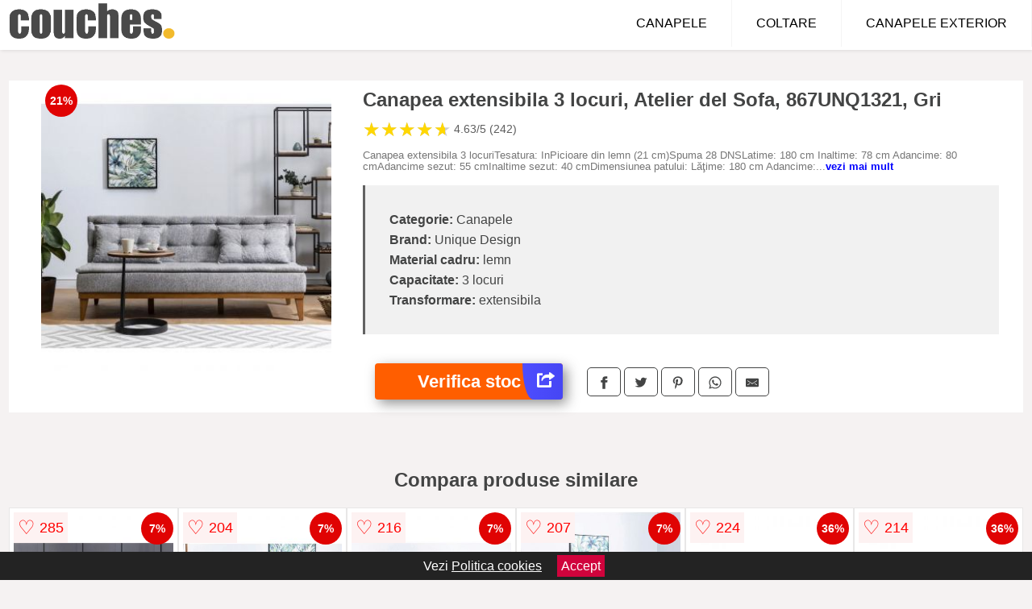

--- FILE ---
content_type: text/html; charset=utf-8
request_url: https://www.couches.ro/product/canapea-extensibila-cu-3-locuri-unique-design-867unq1321-lemn-de-carpen-gri/
body_size: 40730
content:
<!DOCTYPE html>
<html lang="ro">
<head>

	<meta charset="utf-8" />
	<meta http-equiv="X-UA-Compatible" content="IE=edge">
	<meta name="viewport" content="width=device-width, initial-scale=1, maximum-scale=5" />
	<title>Canapea extensibila 3 locuri, Atelier del Sofa, 867UNQ1321, Gri - Couches.ro</title>
	<meta name="description" content="Vezi Canapea extensibila 3 locuri, Atelier del Sofa, 867UNQ1321, Gri sau alege din zeci de modele similare de canapele.">
	<meta name="referrer" content="no-referrer-when-downgrade"/>
	<meta name="theme-color" content="#f2ba2c">
	<link rel="shortcut icon" href="/favicon.ico" type="image/x-icon">
	<link rel="icon" href="/favicon.ico" type="image/x-icon">


	<meta property="og:title" content="Canapea extensibila 3 locuri, Atelier del Sofa, 867UNQ1321, Gri" />
	<meta property="og:description" content="Canapea extensibila 3 locuriTesatura: InPicioare din lemn (21 cm)Spuma 28 DNSLatime: 180 cm Inaltime: 78 cm Adancime: 80 cmAdancime sezut: 55 cmInaltime sezut: 40 cmDimensiunea patului: Lăţime: 180 cm Adancime: 105 cm" />
 	<meta property="og:type" content="product" />
	<meta property="og:url" content= "https://www.couches.ro/product/canapea-extensibila-cu-3-locuri-unique-design-867unq1321-lemn-de-carpen-gri/" />
	<meta property="og:site_name" content="Couches.ro" />
	<meta property="og:image" content="https://www.couches.ro/pictures/0/39/canapea-extensibila-cu-3-locuri-unique-design-867unq1321-lemn-de-carpen-gri-2.jpg" />
	<meta property="product:price:amount" content="2330" />
	<meta property="product:price:currency" content="RON" />
	<meta property="og:availability" content="instock" />

    <script type="application/ld+json">
      {
        "@context": "https://schema.org/",
        "@type": "Product",
        "name": "Canapea extensibila 3 locuri, Atelier del Sofa, 867UNQ1321, Gri",
        "image": "https://www.couches.ro/pictures/0/39/canapea-extensibila-cu-3-locuri-unique-design-867unq1321-lemn-de-carpen-gri-2.jpg",
        "description": "Canapea extensibila 3 locuriTesatura: InPicioare din lemn (21 cm)Spuma 28 DNSLatime: 180 cm Inaltime: 78 cm Adancime: 80 cmAdancime sezut: 55 cmInaltime sezut: 40 cmDimensiunea patului: Lăţime: 180 cm Adancime: 105 cm",
  "brand": {
    "@type": "Thing",
    "name": "Unique Design"
  },
        "review": {
          "@type": "Review",
          "reviewRating": {
            "@type": "Rating",
            "ratingValue": 4.63,
            "bestRating": 5
          },
          "author": {
            "@type": "Organization",
            "name": "Couches.ro"
          }
        },
        "aggregateRating": {
          "@type": "AggregateRating",
          "ratingValue": 4.63,
          "reviewCount": 242        },
  "offers": {
    "@type": "Offer",
    "url": "https://www.couches.ro/product/canapea-extensibila-cu-3-locuri-unique-design-867unq1321-lemn-de-carpen-gri/",
    "priceCurrency": "RON",
    "price": "2330",
    "itemCondition": "http://schema.org/NewCondition",
    "availability": "http://schema.org/InStock",
    "seller": {
      "@type": "Organization",
      "name": "Couches.ro"
    }
  }
  }
    </script>


<style>html{box-sizing:border-box;-ms-overflow-style:scrollbar}*,::after,::before{box-sizing:inherit}.container-fluid{width:99%;margin-right:auto;margin-left:auto;padding-right:5px;padding-left:5px;margin-top:100px;}img{max-width:100%;height:auto;aspect-ratio: attr(width) / attr(height)}.row{display:-ms-flexbox;display:flex;-ms-flex-wrap:wrap;flex-wrap:wrap;}.col,.col-1,.col-10,.col-11,.col-12,.col-2,.col-3,.col-4,.col-5,.col-6,.col-7,.col-8,.col-9,.col-auto,.col-lg,.col-lg-1,.col-lg-10,.col-lg-11,.col-lg-12,.col-lg-2,.col-lg-3,.col-lg-4,.col-lg-5,.col-lg-6,.col-lg-7,.col-lg-8,.col-lg-9,.col-lg-auto,.col-md,.col-md-1,.col-md-10,.col-md-11,.col-md-12,.col-md-2,.col-md-3,.col-md-4,.col-md-5,.col-md-6,.col-md-7,.col-md-8,.col-md-9,.col-md-auto,.col-sm,.col-sm-1,.col-sm-10,.col-sm-11,.col-sm-12,.col-sm-2,.col-sm-3,.col-sm-4,.col-sm-5,.col-sm-6,.col-sm-7,.col-sm-8,.col-sm-9,.col-sm-auto,.col-xl,.col-xl-1,.col-xl-10,.col-xl-11,.col-xl-12,.col-xl-2,.col-xl-3,.col-xl-4,.col-xl-5,.col-xl-6,.col-xl-7,.col-xl-8,.col-xl-9,.col-xl-auto{position:relative;width:100%;min-height:1px;padding-right:15px;padding-left:15px}.col-3{-ms-flex:0 0 25%;flex:0 0 25%;max-width:25%}.col-4{-ms-flex:0 0 33.333333%;flex:0 0 33.333333%;max-width:33.333333%}.col-6{-ms-flex:0 0 50%;flex:0 0 50%;max-width:50%}.col-12{-ms-flex:0 0 100%;flex:0 0 100%;max-width:100%}@media (min-width: 768px){#sidebar li{list-style:none;border-top:1px solid #eee;padding:0 10px}#sidebar ul{padding:0;overflow: auto;max-height: 400px;overflow-x: hidden;}#sidebar li a{color:#000;text-decoration:none;font-size:12px;display:block;padding: 5px 0;}#sidebar:after{content:'';position:absolute;width:0;height:100%;top:0;right:0;border-radius:50%;z-index:-1;-webkit-transition:all 300ms linear;transition:all 300ms linear}#sidebar{box-shadow: 0 2px 10px -2px rgba(0,0,0,0.3);background:#fff}.col-md-1{-ms-flex:0 0 8.333333%;flex:0 0 8.333333%;max-width:8.333333%}.col-md-2{-ms-flex:0 0 16.666667%;flex:0 0 16.666667%;max-width:16.666667%}.col-md-3{-ms-flex:0 0 25%;flex:0 0 25%;max-width:25%}.col-md-4{-ms-flex:0 0 33.333333%;flex:0 0 33.333333%;max-width:33.333333%}.col-md-5{-ms-flex:0 0 41.666667%;flex:0 0 41.666667%;max-width:41.666667%}.col-md-6{-ms-flex:0 0 50%;flex:0 0 50%;max-width:50%}.col-md-7{-ms-flex:0 0 58.333333%;flex:0 0 58.333333%;max-width:58.333333%}.col-md-8{-ms-flex:0 0 66.666667%;flex:0 0 66.666667%;max-width:66.666667%}.col-md-9{-ms-flex:0 0 75%;flex:0 0 75%;max-width:75%}.col-md-10{-ms-flex:0 0 83.333333%;flex:0 0 83.333333%;max-width:83.333333%}.col-md-12{-ms-flex:0 0 100%;flex:0 0 100%;max-width:100%}}@media (min-width:576px){.col-sm-3{-ms-flex:0 0 25%;flex:0 0 25%;max-width:25%}.col-sm-4{-ms-flex:0 0 33.333333%;flex:0 0 33.333333%;max-width:33.333333%}.col-sm-6{-ms-flex:0 0 50%;flex:0 0 50%;max-width:50%}.col-sm-8{-ms-flex:0 0 66.666667%;flex:0 0 66.666667%;max-width:66.666667%}.col-sm-9{-ms-flex:0 0 75%;flex:0 0 75%;max-width:75%}.col-sm-10{-ms-flex:0 0 83.333333%;flex:0 0 83.333333%;max-width:83.333333%}.col-sm-12{-ms-flex:0 0 100%;flex:0 0 100%;max-width:100%}}@media (min-width:992px){.col-lg-1{-ms-flex:0 0 8.333333%;flex:0 0 8.333333%;max-width:8.333333%}.col-lg-2{-ms-flex:0 0 16.666667%;flex:0 0 16.666667%;max-width:16.666667%}.col-lg-3{-ms-flex:0 0 25%;flex:0 0 25%;max-width:25%}.col-lg-4{-ms-flex:0 0 33.333333%;flex:0 0 33.333333%;max-width:33.333333%}.col-lg-6{-ms-flex:0 0 50%;flex:0 0 50%;max-width:50%}.col-lg-7{-ms-flex:0 0 58.333333%;flex:0 0 58.333333%;max-width:58.333333%}.col-lg-8{-ms-flex:0 0 66.666667%;flex:0 0 66.666667%;max-width:66.666667%}.col-lg-9{-ms-flex:0 0 75%;flex:0 0 75%;max-width:75%}.col-lg-10{-ms-flex:0 0 83.333333%;flex:0 0 83.333333%;max-width:83.333333%}.col-lg-12{-ms-flex:0 0 100%;flex:0 0 100%;max-width:100%}}@media (min-width:1200px){.col-xl-1{-ms-flex:0 0 8.333333%;flex:0 0 8.333333%;max-width:8.333333%}.col-xl-2{-ms-flex:0 0 16.666667%;flex:0 0 16.666667%;max-width:16.666667%}.col-xl-3{-ms-flex:0 0 25%;flex:0 0 25%;max-width:25%}.col-xl-4{-ms-flex:0 0 33.333333%;flex:0 0 33.333333%;max-width:33.333333%}.col-xl-6{-ms-flex:0 0 50%;flex:0 0 50%;max-width:50%}.col-xl-7{-ms-flex:0 0 58.333333%;flex:0 0 58.333333%;max-width:58.333333%}.col-xl-8{-ms-flex:0 0 66.666667%;flex:0 0 66.666667%;max-width:66.666667%}.col-xl-9{-ms-flex:0 0 75%;flex:0 0 75%;max-width:75%}.col-xl-10{-ms-flex:0 0 83.333333%;flex:0 0 83.333333%;max-width:83.333333%}.col-xl-12{-ms-flex:0 0 100%;flex:0 0 100%;max-width:100%}}.w-100{width:100%}.max-w-100{max-width:100%}.buy{background-color:transparent;color:#434444;border-radius:0;border:1px solid #434444;width:100%;margin-top:20px}.btn{display:inline-block;font-weight:400;text-align:center;white-space:nowrap;vertical-align:middle;-webkit-user-select:none;-moz-user-select:none;-ms-user-select:none;user-select:none;border:1px solid transparent;padding:.5rem .75rem;font-size:1rem;line-height:1.25;border-radius:.25rem;transition:all .15s ease-in-out}body{color:#434444;margin:0;font-family:"Open Sans",Helvetica,Arial,sans-serif;background:#f5f2f2}article{background:#fff}footer{margin:30px 0 0;background:#000;padding:20px;color:#fff}p{line-height:25px}.nav-links a{color:#fff;text-decoration:none;margin-right:10px}.product-grid{border:1px solid #e8e7e7;padding:0 5px}.product-grid:hover{box-shadow:0 4px 8px 0 rgba(0,0,0,0.2),0 6px 20px 0 rgba(0,0,0,0.19);z-index:2}.image{position:relative}.overlay{position:absolute;top:0;bottom:0;left:0;right:0;height:100%;width:100%;opacity:0;transition:.5s ease;background-color:rgba(67,68,68,0.7)}.buy{background-color:#ff5e00;color:#fff;width:100%;margin-top:20px;height:45px;font-size:22px;text-decoration:none;font-weight:700;box-shadow:5px 5px 15px 0 rgba(39,39,39,.5);}.header{background-color:#fff;box-shadow:1px 1px 4px 0 rgba(0,0,0,.1);position:fixed;width:100%;z-index:4;top:0}main{margin-top:80px}.center{text-align:center;margin:0 auto}nav ul{margin:0;padding:0;list-style:none;overflow:hidden;background-color:#fff}nav li a{display:block;padding:20px;border-right:1px solid #f4f4f4;text-decoration:none;color:#000}nav li a:hover,nav .menu-btn:hover{background-color:#f4f4f4}.header .logo{display:block;float:left;margin:2px 10px;font-size:2em;text-decoration:none}.logo img{height:50px}nav .menu{clear:both;max-height:0;transition:max-height .2s ease-out}nav .menu-icon{cursor:pointer;display:inline-block;float:right;padding:28px 20px;position:relative;user-select:none}nav .menu-icon .navicon{background:#333;display:block;height:2px;position:relative;transition:background .2s ease-out;width:18px}nav .menu-icon .navicon:before,nav .menu-icon .navicon:after{background:#333;content:'';display:block;height:100%;position:absolute;transition:all .2s ease-out;width:100%}nav .menu-icon .navicon:before{top:5px}nav .menu-icon .navicon:after{top:-5px}nav .menu-btn{display:none}nav .menu-btn:checked ~ .menu{max-height:100%}nav .menu-btn:checked ~ .menu-icon .navicon{background:transparent}nav .menu-btn:checked ~ .menu-icon .navicon:before{transform:rotate(-45deg)}nav .menu-btn:checked ~ .menu-icon .navicon:after{transform:rotate(45deg)}nav .menu-btn:checked ~ .menu-icon:not(.steps) .navicon:before,nav .menu-btn:checked ~ .menu-icon:not(.steps) .navicon:after{top:0}#show img{height:13px;vertical-align:middle;margin-right:6px}@media (min-width: 49em){nav li{float:left}nav li a{padding:20px 30px}nav .menu{clear:none;float:right;max-height:none}nav .menu-icon{display:none}.dropdown a{padding:8px}}@media (max-width: 48em){.dropdown{width:100%;left:0;position:relative!important}.menu-btn:checked{height:100%}nav ul{height:100%;width:100%;overflow-y:scroll;-webkit-overflow-scrolling:touch;position:fixed;top:58px}h1.center{font-size:22px}}.price{font-size:24px;font-weight:700}.brand-store{display:flex;font-size:12px;margin-top:20px}.type-is{font-weight:700;margin: 0 5px 0 15px;}.items{overflow:hidden;text-overflow:ellipsis;display:-webkit-box;-webkit-box-orient:vertical;-webkit-line-clamp:2;line-height: 16px;height: 32px;font-size:14px;color:#434444;font-weight:bold}a.items{color:#434444;text-decoration:none;font-size:.9em}.sumary{font-size:13px;line-height:14px;color:#767676;word-wrap:break-word}h1{font-weight:500}.sumary p{line-height:15px}.title-product{margin:10px 0;font-weight:bold}.count{color:#766b6b;margin-bottom:30px}span.items{display:inline-block;font-size:.83em;margin-block-start:5px;margin-block-end:.3em;margin-inline-start:0;margin-inline-end:0;font-weight:700}.old-price{text-decoration:line-through;color:#ec0505;margin-right:10px;font-weight:100!important}.list-details{list-style:none;line-height:30px;margin:0;padding:0;font-size:14px}.resp-sharing-button__link,.resp-sharing-button__icon{display:inline-block}.resp-sharing-button__link{text-decoration:none;color:#fff;margin:25px 0 20px}.resp-sharing-button{border-radius:5px;transition:25ms ease-out;padding:.5em .75em;font-family:Helvetica Neue,Helvetica,Arial,sans-serif;border:1px solid #434444}.resp-sharing-button__icon svg{width:1em;height:1em;margin-right:.4em;vertical-align:top}.resp-sharing-button--small svg{margin:0;vertical-align:middle}.resp-sharing-button__icon{stroke:#fff;fill:none}.resp-sharing-button__icon--solid,.resp-sharing-button__icon--solidcircle{fill:#434444;stroke:none}.resp-sharing-button--facebook{border:1px solid#434444}.price-prod{margin-top:10px}ul.features{line-height:18px;font-size:14px;padding:0;margin:10px 0;list-style-image: url([data-uri]);}.features li{display:inline-block;margin-right:10px;}.similar{background:#7a745a;color:#fff;text-decoration:none;padding:5px 10px;display:inline-block;margin:3px}.navigation{position:fixed;width:300px;height:100%;top:0;overflow-y:auto;overflow-x:hidden;opacity:0;visibility:hidden;z-index:99;-webkit-transition-delay:300ms;transition-delay:300ms;left:0}.navigation.active{opacity:1;visibility:visible;-webkit-transition-delay:0;transition-delay:0;z-index:999999}.navigation.active .navigation-inner{-webkit-transform:translate(0,0);transform:translate(0,0);-webkit-transition:background-color 0 linear 599ms,-webkit-transform 300ms linear;transition:background-color 0 linear 599ms,-webkit-transform 300ms linear;transition:transform 300ms linear,background-color 0 linear 599ms;transition:transform 300ms linear,background-color 0 linear 599ms,-webkit-transform 300ms linear}.navigation.active .navigation-inner:after{width:300%;border-radius:50%;-webkit-animation:elastic 150ms ease 300.5ms both;animation:elastic 150ms ease 300.5ms both}.navigation-inner{position:absolute;width:100%;height:100%;top:0;left:0;overflow:hidden;z-index:999999;-webkit-transform:translate(-100%,0);transform:translate(-100%,0);-webkit-transition:background-color 0 linear 300ms,-webkit-transform 300ms linear;transition:background-color 0 linear 300ms,-webkit-transform 300ms linear;transition:transform 300ms linear,background-color 0 linear 300ms;transition:transform 300ms linear,background-color 0 linear 300ms,-webkit-transform 300ms linear;background:#fff;overflow-y:scroll;padding-bottom:100px}.navigation-inner li{list-style:none;border-top:1px solid #eee;padding:0 20px}.navigation-inner ul{padding:0}.navigation-inner li a{color:#000;text-decoration:none;font-size:18px;height:36px;line-height:36px;display:block}.navigation-inner:after{content:'';position:absolute;width:0;height:100%;top:0;right:0;border-radius:50%;z-index:-1;-webkit-transition:all 300ms linear;transition:all 300ms linear}#show,#hide{color:#fff;padding:0 25px;text-transform:uppercase;line-height:40px;height:40px;letter-spacing:.05em;text-decoration:none;background-color:#434444;margin:0 auto;cursor:pointer;border:0;-moz-border-radius:0;-webkit-border-radius:0;border-radius:0;margin-bottom:15px;position:fixed;z-index:3;top:59px;left:0;width:100%;font-weight:900}#hide{top:0;width:100%;font-weight:700;font-size:16px;background:red}.fulls{background:#000;position:fixed;width:100%;height:100%;z-index:99;opacity:.7}.pagination{display:inline-block;margin:50px auto;background:#fff}.pagination a{color:#000;float:left;padding:16px 16px;text-decoration:none}.pagination a.active{background-color:#4CAF50;color:#fff}.pagination a:hover:not(.active){background-color:#ddd}.pagination a{border-radius:5px}.pagination a.active{border-radius:5px}.pagination a{transition:background-color .3s}.pagination a{border:1px solid #ddd}.pagination a:first-child{border-top-left-radius:5px;border-bottom-left-radius:5px}.pagination a:last-child{border-top-right-radius:5px;border-bottom-right-radius:5px}.block{display:block}.banner{max-width:100%}.banner-home{position:relative;text-align:center;color:#fff}.banner-text{position:absolute;top:50%;left:50%;transform:translate(-50%,-50%);background:#84310180;font-size:3vw;width:100%}.categories{color:#000;font-weight:700;text-transform:uppercase;margin-block-start:0!important}.filtru{margin-top:50px}.filtru h3{text-align:center;background:#eee;line-height:40px}.no-padding{padding:0;margin:0}.pret-mic,.pret-mare{max-width:100%;line-height:30px;text-align:center;font-size:15px}.button-filter{background:#000;width:90%;color:#fff;height:40px;margin:0 auto;display:block;margin-top:20px;font-size:20px}.dropdown{display:none;position:absolute;width:100%;background:#e90303;margin:0;right:0;padding:30px;overflow-y:auto;overflow:hidden}nav ul li:hover .dropdown{display:flex}.sale{height:40px;width:40px;background-color:#e00303;color:#fff;border-radius:50%;display:inline-block;font-size:14px;line-height:40px;top:5px;right:5px;position:absolute;font-weight:700;text-align:center}.left{left:30px;right:auto}.anunt{font-size:9px;font-weight:700;display:inline-block;background-color:#dfffead4;text-align:center;padding:5px 3px;margin:0 2px;position:inherit;color:#008237}form{padding-bottom:50px}a.seeprice{font-size:.83em;width:50px;display:block;text-align:center;float:right;color:#000;line-height:20px;border: 1px solid #d0d0d0;max-width:50%;text-decoration:underline;}.nav-links{margin:40px 0}.rm-link{color:blue;font-weight:bold}#cookieConsentContainer{z-index:999;width:100%;min-height:20px;box-sizing:border-box;background:#232323;overflow:hidden;position:fixed;bottom:0;display:none;text-align:center;color:#fff}#cookieConsentContainer p {display:inline-block;padding:5px;margin:0}#cookieConsentContainer a {color:#fff}.accept {background-color:#d0033c;padding:5px;margin:2px 10px;cursor:pointer}a.col-xl-2.col-lg-2.col-md-3.col-sm-4.col-6.product-grid.center{background:#fff;padding:15px;float:left;margin:0;color:#343434;text-decoration:none}.actual-product{margin-bottom:30px}.goto{font-size:15px;margin-right:0;background-color:#c1255b;top:20px;right:15px;position:absolute !important;height:45px;width:50px;background-image:linear-gradient(to right,#4d4dff,#4646f4);border-top-left-radius:0 0!important;border-bottom-left-radius:26% 100%!important;border-radius:0.25rem;padding-top:11px;}.goto img{float:right;margin-right:10px}@-webkit-keyframes blinker {from {opacity: 1.0;}to {opacity: 0.0;}}.blackfriday{text-decoration: blink;-webkit-animation-name:blinker;-webkit-animation-duration:1.5s;-webkit-animation-iteration-count:infinite;-webkit-animation-timing-function:ease-in-out;-webkit-animation-direction: alternate;}.breadcrumb{overflow-x:auto;overflow-y:hidden;white-space:nowrap;-webkit-overflow-scrolling:touch;margin-bottom:20px}.breadcrumb-list{display:flex;padding:0;margin:0;list-style:none;font-size:14px}.breadcrumb-item{margin-right:4px;line-height:40px}.breadcrumb-item:last-child{margin-right:0}.breadcrumb-item:not(:last-child)::after{content:"→";margin:5px;color:#999}.breadcrumb-item a{text-decoration:none;color:#717171}.descriere{display:block;margin:auto;background-color:#f1f1f1;padding:10px;border-left:3px solid #626262}.descriere p{line-height:20px;font-size:16px;padding:20px}.specificatii{list-style:none;padding:30px;display:block;background:#f1f1f1;border-left:3px solid #626262}.specificatii li{line-height:25px;color:}article.col-xl-12.col-lg-12.col-md-6.col-sm-12.col-12.product-grid{margin-bottom:30px;padding-bottom:30px}.actual-product{margin-bottom:50px}.alerta{background-color:#f1f1f1;padding:10px;border-left:6px solid red;font-size:14px;margin:20px 0}.pretbun{color:red;font-weight:bold}li.checked:before{content: '✓';margin-right:10px}.features{line-height:25px;font-size:14px;padding:15px;background-color:#f1f1f1;color:#41ab41;margin:30px 0;}h2.center{margin:20px 0}.rating{font-size:24px;display:flex;color:#ccc;line-height:25px}.star{position:relative;overflow:hidden}.star-filled{position:absolute;top:0;left:0;color:gold;overflow:hidden;white-space:nowrap}.ratingtext{font-size:14px;color:#5d5d5d;margin:0 3px;min-width:40px}.none-min{min-width:auto!important}.favorite{display:flex;align-items:center;top:5px;color:red;position:absolute;background:#fdf2f2;padding:5px}.heart{font-size:24px;margin-right:5px}.nb{font-size:18px;display:contents}</style>

<script async src="https://www.googletagmanager.com/gtag/js?id=G-50VBGPZYG8"></script>
<script defer>
  window.dataLayer = window.dataLayer || [];
  function gtag(){dataLayer.push(arguments);}
  gtag('js', new Date());

  gtag('config', 'G-50VBGPZYG8');
</script>


</head>
<body>

<header class="header">
<a href="/" class="logo"><img src="/img/couches.ro.png" alt="Couches.ro - Canapele si coltare de la magazinele online" title="Couches.ro - Canapele si coltare de la magazinele online" width="207" height="50"></a>
<nav>
  <input class="menu-btn" type="checkbox" id="menu-btn" />
  <label class="menu-icon" for="menu-btn"><span class="navicon"></span></label>
  <ul class="menu">
    <li><a href="/canapele/" title="Vezi toate canapelele">CANAPELE</a></li>
    <li><a href="/coltare/" title="Vezi toate canapelele">COLTARE</a></li>
    <li><a href="/canapele-exterior/" title="Vezi modelele de canapele de exterior">CANAPELE EXTERIOR</a></li>
  </ul>
</nav>

</header>
	<main class="container-fluid">
		<div class="row">


        

			<article class="col-md-12 actual-product">
				<div class="row">
					<div class="col-md-4 center">
						<a class="block" href="/vezi-pret.php?id=39126" title="Vezi detalii pentru Canapea extensibila 3 locuri, Atelier del Sofa, 867UNQ1321, Gri" target="_blank" rel="nofollow"><img src="/pictures/0/39/canapea-extensibila-cu-3-locuri-unique-design-867unq1321-lemn-de-carpen-gri-2.jpg" alt="Canapea extensibila 3 locuri, Atelier del Sofa, 867UNQ1321, Gri" title="Canapea extensibila 3 locuri, Atelier del Sofa, 867UNQ1321, Gri" width="360" height="360"/></a>
<span class="sale left">21%</span>


					</div>
						<div class="col-md-8">
							<h1 class="title-product">Canapea extensibila 3 locuri, Atelier del Sofa, 867UNQ1321, Gri</h1>
<div class="rating" data-rating="4.63">
    <span class="star">&#9733;</span>
    <span class="star">&#9733;</span>
    <span class="star">&#9733;</span>
    <span class="star">&#9733;</span>
    <span class="star">&#9733;</span>
<span class="ratingtext">4.63/5  (242)</span>
</div>
							<p class="sumary">Canapea extensibila 3 locuriTesatura: InPicioare din lemn (21 cm)Spuma 28 DNSLatime: 180 cm Inaltime: 78 cm Adancime: 80 cmAdancime sezut: 55 cmInaltime sezut: 40 cmDimensiunea patului: Lăţime: 180 cm Adancime: 105 cm</p>



							<ul class="specificatii">

<li><b>Categorie:</b> Canapele</li>

                      <li><b>Brand:</b> Unique Design</li>

	                                    <li><b>Material cadru:</b> lemn</li>                                                                
                                                                        
                                                                    
	                                    <li><b>Capacitate:</b> 3 locuri</li>                                                                
                                                                        
                                                                    
	                                    <li><b>Transformare:</b> extensibila</li>                                                                
                                                                        
                                                                    								</ul>

							<div class="row">				
								<div class="col-xl-4 col-lg-6 col-md-6 col-sm-12 col-12">
									<a href="/vezi-pret.php?id=39126" title="Verifica stocul pentru produsul Canapea extensibila 3 locuri, Atelier del Sofa, 867UNQ1321, Gri" target="_blank" rel="nofollow" class="btn buy">Verifica stoc <span class="goto"><img src="[data-uri]" alt="Vezi pretul" title="Vezi pret" width="22" height="22" loading="lazy"></span></a>
								</div>
									<div class="col-xl-8 col-lg-6 col-md-6 col-sm-12 col-12">
	

				
<!-- Sharingbutton Facebook -->
<a class="resp-sharing-button__link" href="https://facebook.com/sharer/sharer.php?u=https://www.couches.ro/product/canapea-extensibila-cu-3-locuri-unique-design-867unq1321-lemn-de-carpen-gri/" title="Recomanda Canapea extensibila 3 locuri, Atelier del Sofa, 867UNQ1321, Gri pe Facebook" target="_blank" rel="noopener nofollow" aria-label="">
  <div class="resp-sharing-button resp-sharing-button--facebook resp-sharing-button--small"><div aria-hidden="true" class="resp-sharing-button__icon resp-sharing-button__icon--solid">
    <svg xmlns="http://www.w3.org/2000/svg" title="Recomanda Canapea extensibila 3 locuri, Atelier del Sofa, 867UNQ1321, Gri pe Facebook" viewBox="0 0 24 24"><path d="M18.77 7.46H14.5v-1.9c0-.9.6-1.1 1-1.1h3V.5h-4.33C10.24.5 9.5 3.44 9.5 5.32v2.15h-3v4h3v12h5v-12h3.85l.42-4z"/></svg>
    </div>
  </div>
</a>

<!-- Sharingbutton Twitter -->
<a class="resp-sharing-button__link" href="https://twitter.com/intent/tweet/?text=&amp;url=https://www.couches.ro/product/canapea-extensibila-cu-3-locuri-unique-design-867unq1321-lemn-de-carpen-gri/" title="Recomanda Canapea extensibila 3 locuri, Atelier del Sofa, 867UNQ1321, Gri pe Twitter" target="_blank" rel="noopener nofollow" aria-label="">
  <div class="resp-sharing-button resp-sharing-button--twitter resp-sharing-button--small"><div aria-hidden="true" class="resp-sharing-button__icon resp-sharing-button__icon--solid">
    <svg xmlns="http://www.w3.org/2000/svg" viewBox="0 0 24 24"><path d="M23.44 4.83c-.8.37-1.5.38-2.22.02.93-.56.98-.96 1.32-2.02-.88.52-1.86.9-2.9 1.1-.82-.88-2-1.43-3.3-1.43-2.5 0-4.55 2.04-4.55 4.54 0 .36.03.7.1 1.04-3.77-.2-7.12-2-9.36-4.75-.4.67-.6 1.45-.6 2.3 0 1.56.8 2.95 2 3.77-.74-.03-1.44-.23-2.05-.57v.06c0 2.2 1.56 4.03 3.64 4.44-.67.2-1.37.2-2.06.08.58 1.8 2.26 3.12 4.25 3.16C5.78 18.1 3.37 18.74 1 18.46c2 1.3 4.4 2.04 6.97 2.04 8.35 0 12.92-6.92 12.92-12.93 0-.2 0-.4-.02-.6.9-.63 1.96-1.22 2.56-2.14z"/></svg>
    </div>
  </div>
</a>

<!-- Sharingbutton Pinterest -->
<a class="resp-sharing-button__link" href="http://pinterest.com/pin/create/button/?url=https://www.couches.ro/product/canapea-extensibila-cu-3-locuri-unique-design-867unq1321-lemn-de-carpen-gri/" title="Recomanda Canapea extensibila 3 locuri, Atelier del Sofa, 867UNQ1321, Gri pe Pinterest" target="_blank" rel="noopener nofollow" aria-label="">
  <div class="resp-sharing-button resp-sharing-button--pinterest resp-sharing-button--small"><div aria-hidden="true" class="resp-sharing-button__icon resp-sharing-button__icon--solid">
    <svg xmlns="http://www.w3.org/2000/svg" viewBox="0 0 24 24"><path d="M12.14.5C5.86.5 2.7 5 2.7 8.75c0 2.27.86 4.3 2.7 5.05.3.12.57 0 .66-.33l.27-1.06c.1-.32.06-.44-.2-.73-.52-.62-.86-1.44-.86-2.6 0-3.33 2.5-6.32 6.5-6.32 3.55 0 5.5 2.17 5.5 5.07 0 3.8-1.7 7.02-4.2 7.02-1.37 0-2.4-1.14-2.07-2.54.4-1.68 1.16-3.48 1.16-4.7 0-1.07-.58-1.98-1.78-1.98-1.4 0-2.55 1.47-2.55 3.42 0 1.25.43 2.1.43 2.1l-1.7 7.2c-.5 2.13-.08 4.75-.04 5 .02.17.22.2.3.1.14-.18 1.82-2.26 2.4-4.33.16-.58.93-3.63.93-3.63.45.88 1.8 1.65 3.22 1.65 4.25 0 7.13-3.87 7.13-9.05C20.5 4.15 17.18.5 12.14.5z"/></svg>
    </div>
  </div>
</a>

<!-- Sharingbutton WhatsApp -->
<a class="resp-sharing-button__link" href="whatsapp://send?text=https://www.couches.ro/product/canapea-extensibila-cu-3-locuri-unique-design-867unq1321-lemn-de-carpen-gri/" title="Recomanda Canapea extensibila 3 locuri, Atelier del Sofa, 867UNQ1321, Gri pe WhatsApp" target="_blank" rel="noopener nofollow" aria-label="">
  <div class="resp-sharing-button resp-sharing-button--whatsapp resp-sharing-button--small"><div aria-hidden="true" class="resp-sharing-button__icon resp-sharing-button__icon--solid">
    <svg xmlns="http://www.w3.org/2000/svg" viewBox="0 0 24 24"><path d="M20.1 3.9C17.9 1.7 15 .5 12 .5 5.8.5.7 5.6.7 11.9c0 2 .5 3.9 1.5 5.6L.6 23.4l6-1.6c1.6.9 3.5 1.3 5.4 1.3 6.3 0 11.4-5.1 11.4-11.4-.1-2.8-1.2-5.7-3.3-7.8zM12 21.4c-1.7 0-3.3-.5-4.8-1.3l-.4-.2-3.5 1 1-3.4L4 17c-1-1.5-1.4-3.2-1.4-5.1 0-5.2 4.2-9.4 9.4-9.4 2.5 0 4.9 1 6.7 2.8 1.8 1.8 2.8 4.2 2.8 6.7-.1 5.2-4.3 9.4-9.5 9.4zm5.1-7.1c-.3-.1-1.7-.9-1.9-1-.3-.1-.5-.1-.7.1-.2.3-.8 1-.9 1.1-.2.2-.3.2-.6.1s-1.2-.5-2.3-1.4c-.9-.8-1.4-1.7-1.6-2-.2-.3 0-.5.1-.6s.3-.3.4-.5c.2-.1.3-.3.4-.5.1-.2 0-.4 0-.5C10 9 9.3 7.6 9 7c-.1-.4-.4-.3-.5-.3h-.6s-.4.1-.7.3c-.3.3-1 1-1 2.4s1 2.8 1.1 3c.1.2 2 3.1 4.9 4.3.7.3 1.2.5 1.6.6.7.2 1.3.2 1.8.1.6-.1 1.7-.7 1.9-1.3.2-.7.2-1.2.2-1.3-.1-.3-.3-.4-.6-.5z"/></svg>
    </div>
  </div>
</a>

<!-- Sharingbutton E-Mail -->
<a class="resp-sharing-button__link" href="mailto:?subject=Iti recomand Canapea extensibila 3 locuri, Atelier del Sofa, 867UNQ1321, Gri&amp;body=Iti recomand produsul: https://www.couches.ro/product/canapea-extensibila-cu-3-locuri-unique-design-867unq1321-lemn-de-carpen-gri/. Acceseaza link-ul pentru a vedea detalii." title="Recomanda Canapea extensibila 3 locuri, Atelier del Sofa, 867UNQ1321, Gri pe e-mail" target="_self" rel="noopener nofollow" aria-label="">
  <div class="resp-sharing-button resp-sharing-button--email resp-sharing-button--small"><div aria-hidden="true" class="resp-sharing-button__icon resp-sharing-button__icon--solid">
    <svg xmlns="http://www.w3.org/2000/svg" viewBox="0 0 24 24"><path d="M22 4H2C.9 4 0 4.9 0 6v12c0 1.1.9 2 2 2h20c1.1 0 2-.9 2-2V6c0-1.1-.9-2-2-2zM7.25 14.43l-3.5 2c-.08.05-.17.07-.25.07-.17 0-.34-.1-.43-.25-.14-.24-.06-.55.18-.68l3.5-2c.24-.14.55-.06.68.18.14.24.06.55-.18.68zm4.75.07c-.1 0-.2-.03-.27-.08l-8.5-5.5c-.23-.15-.3-.46-.15-.7.15-.22.46-.3.7-.14L12 13.4l8.23-5.32c.23-.15.54-.08.7.15.14.23.07.54-.16.7l-8.5 5.5c-.08.04-.17.07-.27.07zm8.93 1.75c-.1.16-.26.25-.43.25-.08 0-.17-.02-.25-.07l-3.5-2c-.24-.13-.32-.44-.18-.68s.44-.32.68-.18l3.5 2c.24.13.32.44.18.68z"/></svg>
									</div>

								</div>
							</a>


						</div>

					</div>
				</div>
				
			</div>
		</article>

<h2 class="col-12 center">Compara produse similare</h2>

                                    


			<article class="col-xl-2 col-lg-2 col-md-3 col-sm-4 col-6 product-grid">
					<a href="/vezi-pret.php?id=39153" title="Canapea extensibila 3 locuri, Atelier del Sofa, 867UNQ1313, Gri" class="block" rel="nofollow" target="_blank">
						<img src="/pictures/0/39/canapea-extensibila-cu-3-locuri-unique-design-867unq1313-lemn-de-carpen-metal-gri-2.jpg" title="Canapea extensibila 3 locuri, Atelier del Sofa, 867UNQ1313, Gri" alt="Canapea extensibila 3 locuri, Atelier del Sofa, 867UNQ1313, Gri" width="350" height="350" loading="lazy">
					</a>
<span class="anunt">Livrare gratuita</span><span class="anunt">Reducere 170 LEI</span>
<div class="rating" data-rating="4.48">
    <span class="star">&#9733;</span>
    <span class="star">&#9733;</span>
    <span class="star">&#9733;</span>
    <span class="star">&#9733;</span>
    <span class="star">&#9733;</span>
<span class="ratingtext">4.48/5</span>
</div>
				<p class="items">Canapea extensibila 3 locuri, Atelier del Sofa, 867UNQ1313, Gri</p>
				<span class="sale">7%</span>
				<span class="items old-price">2690 LEI</span>

<div class="favorite">
    <span class="heart">&#9825;</span>
    <span class="nb">285</span>
</div>


				<span class="items">2520 LEI</span>
<a class="seeprice" href="/product/canapea-extensibila-cu-3-locuri-unique-design-867unq1313-lemn-de-carpen-metal-gri/" title="Vezi informatii despre Canapea extensibila 3 locuri, Atelier del Sofa, 867UNQ1313, Gri">info</a>
			</article>

                                    


			<article class="col-xl-2 col-lg-2 col-md-3 col-sm-4 col-6 product-grid">
					<a href="/vezi-pret.php?id=39150" title="Canapea extensibila 3 locuri, Atelier del Sofa, 867UNQ1314, Albastru inchis" class="block" rel="nofollow" target="_blank">
						<img src="/pictures/0/39/canapea-extensibila-cu-3-locuri-unique-design-867unq1314-lemn-de-carpen-metal-albastru-inchis-2.jpg" title="Canapea extensibila 3 locuri, Atelier del Sofa, 867UNQ1314, Albastru inchis" alt="Canapea extensibila 3 locuri, Atelier del Sofa, 867UNQ1314, Albastru inchis" width="350" height="350" loading="lazy">
					</a>
<span class="anunt">Livrare gratuita</span><span class="anunt">Reducere 170 LEI</span>
<div class="rating" data-rating="4.48">
    <span class="star">&#9733;</span>
    <span class="star">&#9733;</span>
    <span class="star">&#9733;</span>
    <span class="star">&#9733;</span>
    <span class="star">&#9733;</span>
<span class="ratingtext">4.48/5</span>
</div>
				<p class="items">Canapea extensibila 3 locuri, Atelier del Sofa, 867UNQ1314, Albastru inchis</p>
				<span class="sale">7%</span>
				<span class="items old-price">2690 LEI</span>

<div class="favorite">
    <span class="heart">&#9825;</span>
    <span class="nb">204</span>
</div>


				<span class="items">2520 LEI</span>
<a class="seeprice" href="/product/canapea-extensibila-cu-3-locuri-unique-design-867unq1314-lemn-de-carpen-metal-albastru-inchis/" title="Vezi informatii despre Canapea extensibila 3 locuri, Atelier del Sofa, 867UNQ1314, Albastru inchis">info</a>
			</article>

                                    


			<article class="col-xl-2 col-lg-2 col-md-3 col-sm-4 col-6 product-grid">
					<a href="/vezi-pret.php?id=39151" title="Canapea extensibila 3 locuri, Atelier del Sofa, 867UNQ1315, Gri inchis" class="block" rel="nofollow" target="_blank">
						<img src="/pictures/0/39/canapea-extensibila-cu-3-locuri-unique-design-867unq1315-lemn-de-carpen-metal-gri-inchis-2.jpg" title="Canapea extensibila 3 locuri, Atelier del Sofa, 867UNQ1315, Gri inchis" alt="Canapea extensibila 3 locuri, Atelier del Sofa, 867UNQ1315, Gri inchis" width="350" height="350" loading="lazy">
					</a>
<span class="anunt">Livrare gratuita</span><span class="anunt">Reducere 170 LEI</span>
<div class="rating" data-rating="4.48">
    <span class="star">&#9733;</span>
    <span class="star">&#9733;</span>
    <span class="star">&#9733;</span>
    <span class="star">&#9733;</span>
    <span class="star">&#9733;</span>
<span class="ratingtext">4.48/5</span>
</div>
				<p class="items">Canapea extensibila 3 locuri, Atelier del Sofa, 867UNQ1315, Gri inchis</p>
				<span class="sale">7%</span>
				<span class="items old-price">2690 LEI</span>

<div class="favorite">
    <span class="heart">&#9825;</span>
    <span class="nb">216</span>
</div>


				<span class="items">2520 LEI</span>
<a class="seeprice" href="/product/canapea-extensibila-cu-3-locuri-unique-design-867unq1315-lemn-de-carpen-metal-gri-inchis/" title="Vezi informatii despre Canapea extensibila 3 locuri, Atelier del Sofa, 867UNQ1315, Gri inchis">info</a>
			</article>

                                    


			<article class="col-xl-2 col-lg-2 col-md-3 col-sm-4 col-6 product-grid">
					<a href="/vezi-pret.php?id=39152" title="Canapea extensibila 3 locuri, Atelier del Sofa, 867UNQ1359, Verde" class="block" rel="nofollow" target="_blank">
						<img src="/pictures/0/39/canapea-extensibila-cu-3-locuri-unique-design-867unq1359-lemn-de-carpen-metal-verde-2.jpg" title="Canapea extensibila 3 locuri, Atelier del Sofa, 867UNQ1359, Verde" alt="Canapea extensibila 3 locuri, Atelier del Sofa, 867UNQ1359, Verde" width="350" height="350" loading="lazy">
					</a>
<span class="anunt">Livrare gratuita</span><span class="anunt">Reducere 170 LEI</span>
<div class="rating" data-rating="4.48">
    <span class="star">&#9733;</span>
    <span class="star">&#9733;</span>
    <span class="star">&#9733;</span>
    <span class="star">&#9733;</span>
    <span class="star">&#9733;</span>
<span class="ratingtext">4.48/5</span>
</div>
				<p class="items">Canapea extensibila 3 locuri, Atelier del Sofa, 867UNQ1359, Verde</p>
				<span class="sale">7%</span>
				<span class="items old-price">2690 LEI</span>

<div class="favorite">
    <span class="heart">&#9825;</span>
    <span class="nb">207</span>
</div>


				<span class="items">2520 LEI</span>
<a class="seeprice" href="/product/canapea-extensibila-cu-3-locuri-unique-design-867unq1359-lemn-de-carpen-metal-verde/" title="Vezi informatii despre Canapea extensibila 3 locuri, Atelier del Sofa, 867UNQ1359, Verde">info</a>
			</article>

                                    


			<article class="col-xl-2 col-lg-2 col-md-3 col-sm-4 col-6 product-grid">
					<a href="/vezi-pret.php?id=49934" title="Canapea extensibila cu 3 Locuri Tetra, 202 x 85 x 80 cm" class="block" rel="nofollow" target="_blank">
						<img src="/pictures/0/49/canapea-extensibila-cu-3-locuri-tetra-202-x-85-x-80-cm-2.jpg" title="Canapea extensibila cu 3 Locuri Tetra, 202 x 85 x 80 cm" alt="Canapea extensibila cu 3 Locuri Tetra, 202 x 85 x 80 cm" width="350" height="350" loading="lazy">
					</a>
<span class="anunt">Reducere 1943 LEI</span>
<div class="rating" data-rating="4.48">
    <span class="star">&#9733;</span>
    <span class="star">&#9733;</span>
    <span class="star">&#9733;</span>
    <span class="star">&#9733;</span>
    <span class="star">&#9733;</span>
<span class="ratingtext">4.48/5</span>
</div>
				<p class="items">Canapea extensibila cu 3 Locuri Tetra, 202 x 85 x 80 cm</p>
				<span class="sale">36%</span>
				<span class="items old-price">5551 LEI</span>

<div class="favorite">
    <span class="heart">&#9825;</span>
    <span class="nb">224</span>
</div>


				<span class="items">3608 LEI</span>
<a class="seeprice" href="/product/canapea-extensibila-cu-3-locuri-tetra-202-x-85-x-80-cm-7/" title="Vezi informatii despre Canapea extensibila cu 3 Locuri Tetra, 202 x 85 x 80 cm">info</a>
			</article>

                                    


			<article class="col-xl-2 col-lg-2 col-md-3 col-sm-4 col-6 product-grid">
					<a href="/vezi-pret.php?id=50026" title="Canapea extensibila cu 3 Locuri Tetra, 202 x 85 x 80 cm" class="block" rel="nofollow" target="_blank">
						<img src="/pictures/0/50/canapea-extensibila-cu-3-locuri-tetra-202-x-85-x-80-cm-3.jpg" title="Canapea extensibila cu 3 Locuri Tetra, 202 x 85 x 80 cm" alt="Canapea extensibila cu 3 Locuri Tetra, 202 x 85 x 80 cm" width="350" height="350" loading="lazy">
					</a>
<span class="anunt">Reducere 1943 LEI</span>
<div class="rating" data-rating="4.48">
    <span class="star">&#9733;</span>
    <span class="star">&#9733;</span>
    <span class="star">&#9733;</span>
    <span class="star">&#9733;</span>
    <span class="star">&#9733;</span>
<span class="ratingtext">4.48/5</span>
</div>
				<p class="items">Canapea extensibila cu 3 Locuri Tetra, 202 x 85 x 80 cm</p>
				<span class="sale">36%</span>
				<span class="items old-price">5551 LEI</span>

<div class="favorite">
    <span class="heart">&#9825;</span>
    <span class="nb">214</span>
</div>


				<span class="items">3608 LEI</span>
<a class="seeprice" href="/product/canapea-extensibila-cu-3-locuri-tetra-202-x-85-x-80-cm-8/" title="Vezi informatii despre Canapea extensibila cu 3 Locuri Tetra, 202 x 85 x 80 cm">info</a>
			</article>

                                    


			<article class="col-xl-2 col-lg-2 col-md-3 col-sm-4 col-6 product-grid">
					<a href="/vezi-pret.php?id=50084" title="Canapea extensibila cu 3 Locuri Tetra, 202 x 85 x 80 cm" class="block" rel="nofollow" target="_blank">
						<img src="/pictures/0/50/canapea-extensibila-cu-3-locuri-tetra-202-x-85-x-80-cm-4.jpg" title="Canapea extensibila cu 3 Locuri Tetra, 202 x 85 x 80 cm" alt="Canapea extensibila cu 3 Locuri Tetra, 202 x 85 x 80 cm" width="350" height="350" loading="lazy">
					</a>
<span class="anunt">Reducere 1943 LEI</span>
<div class="rating" data-rating="4.48">
    <span class="star">&#9733;</span>
    <span class="star">&#9733;</span>
    <span class="star">&#9733;</span>
    <span class="star">&#9733;</span>
    <span class="star">&#9733;</span>
<span class="ratingtext">4.48/5</span>
</div>
				<p class="items">Canapea extensibila cu 3 Locuri Tetra, 202 x 85 x 80 cm</p>
				<span class="sale">36%</span>
				<span class="items old-price">5551 LEI</span>

<div class="favorite">
    <span class="heart">&#9825;</span>
    <span class="nb">192</span>
</div>


				<span class="items">3608 LEI</span>
<a class="seeprice" href="/product/canapea-extensibila-cu-3-locuri-tetra-202-x-85-x-80-cm-9/" title="Vezi informatii despre Canapea extensibila cu 3 Locuri Tetra, 202 x 85 x 80 cm">info</a>
			</article>

                                    


			<article class="col-xl-2 col-lg-2 col-md-3 col-sm-4 col-6 product-grid">
					<a href="/vezi-pret.php?id=50125" title="Canapea extensibila cu 3 Locuri Tetra, 202 x 85 x 80 cm" class="block" rel="nofollow" target="_blank">
						<img src="/pictures/0/50/canapea-extensibila-cu-3-locuri-tetra-202-x-85-x-80-cm-5.jpg" title="Canapea extensibila cu 3 Locuri Tetra, 202 x 85 x 80 cm" alt="Canapea extensibila cu 3 Locuri Tetra, 202 x 85 x 80 cm" width="350" height="350" loading="lazy">
					</a>
<span class="anunt">Reducere 1943 LEI</span>
<div class="rating" data-rating="4.48">
    <span class="star">&#9733;</span>
    <span class="star">&#9733;</span>
    <span class="star">&#9733;</span>
    <span class="star">&#9733;</span>
    <span class="star">&#9733;</span>
<span class="ratingtext">4.48/5</span>
</div>
				<p class="items">Canapea extensibila cu 3 Locuri Tetra, 202 x 85 x 80 cm</p>
				<span class="sale">36%</span>
				<span class="items old-price">5551 LEI</span>

<div class="favorite">
    <span class="heart">&#9825;</span>
    <span class="nb">205</span>
</div>


				<span class="items">3608 LEI</span>
<a class="seeprice" href="/product/canapea-extensibila-cu-3-locuri-tetra-202-x-85-x-80-cm-10/" title="Vezi informatii despre Canapea extensibila cu 3 Locuri Tetra, 202 x 85 x 80 cm">info</a>
			</article>

                                    


			<article class="col-xl-2 col-lg-2 col-md-3 col-sm-4 col-6 product-grid">
					<a href="/vezi-pret.php?id=50149" title="Canapea extensibila cu 3 Locuri Tetra, 202 x 85 x 80 cm" class="block" rel="nofollow" target="_blank">
						<img src="/pictures/0/50/canapea-extensibila-cu-3-locuri-tetra-202-x-85-x-80-cm.jpg" title="Canapea extensibila cu 3 Locuri Tetra, 202 x 85 x 80 cm" alt="Canapea extensibila cu 3 Locuri Tetra, 202 x 85 x 80 cm" width="350" height="350" loading="lazy">
					</a>
<span class="anunt">Reducere 1943 LEI</span>
<div class="rating" data-rating="4.48">
    <span class="star">&#9733;</span>
    <span class="star">&#9733;</span>
    <span class="star">&#9733;</span>
    <span class="star">&#9733;</span>
    <span class="star">&#9733;</span>
<span class="ratingtext">4.48/5</span>
</div>
				<p class="items">Canapea extensibila cu 3 Locuri Tetra, 202 x 85 x 80 cm</p>
				<span class="sale">36%</span>
				<span class="items old-price">5551 LEI</span>

<div class="favorite">
    <span class="heart">&#9825;</span>
    <span class="nb">218</span>
</div>


				<span class="items">3608 LEI</span>
<a class="seeprice" href="/product/canapea-extensibila-cu-3-locuri-tetra-202-x-85-x-80-cm-11/" title="Vezi informatii despre Canapea extensibila cu 3 Locuri Tetra, 202 x 85 x 80 cm">info</a>
			</article>

                                    


			<article class="col-xl-2 col-lg-2 col-md-3 col-sm-4 col-6 product-grid">
					<a href="/vezi-pret.php?id=49930" title="Canapea extensibila cu 3 Locuri Aria, 202 x 80 x 85 cm" class="block" rel="nofollow" target="_blank">
						<img src="/pictures/0/49/canapea-extensibila-cu-3-locuri-aria-202-x-80-x-85-cm.jpg" title="Canapea extensibila cu 3 Locuri Aria, 202 x 80 x 85 cm" alt="Canapea extensibila cu 3 Locuri Aria, 202 x 80 x 85 cm" width="350" height="350" loading="lazy">
					</a>
<span class="anunt">Reducere 1980 LEI</span>
<div class="rating" data-rating="4.48">
    <span class="star">&#9733;</span>
    <span class="star">&#9733;</span>
    <span class="star">&#9733;</span>
    <span class="star">&#9733;</span>
    <span class="star">&#9733;</span>
<span class="ratingtext">4.48/5</span>
</div>
				<p class="items">Canapea extensibila cu 3 Locuri Aria, 202 x 80 x 85 cm</p>
				<span class="sale">36%</span>
				<span class="items old-price">5657 LEI</span>

<div class="favorite">
    <span class="heart">&#9825;</span>
    <span class="nb">240</span>
</div>


				<span class="items">3677 LEI</span>
<a class="seeprice" href="/product/canapea-extensibila-cu-3-locuri-aria-202-x-80-x-85-cm-7/" title="Vezi informatii despre Canapea extensibila cu 3 Locuri Aria, 202 x 80 x 85 cm">info</a>
			</article>

                                    


			<article class="col-xl-2 col-lg-2 col-md-3 col-sm-4 col-6 product-grid">
					<a href="/vezi-pret.php?id=39703" title="Canapea Fixă 2 locuri BELLAGIO, cu tetiere reglabile, 205x100x100 cm" class="block" rel="nofollow" target="_blank">
						<img src="/pictures/0/39/canapea-fixa-2-locuri-bellagio-cu-tetiere-reglabile-205x100x100-cm-7.jpg" title="Canapea Fixă 2 locuri BELLAGIO, cu tetiere reglabile, 205x100x100 cm" alt="Canapea Fixă 2 locuri BELLAGIO, cu tetiere reglabile, 205x100x100 cm" width="350" height="350" loading="lazy">
					</a>
<div class="rating" data-rating="4.17">
    <span class="star">&#9733;</span>
    <span class="star">&#9733;</span>
    <span class="star">&#9733;</span>
    <span class="star">&#9733;</span>
    <span class="star">&#9733;</span>
<span class="ratingtext">4.17/5</span>
</div>

				<p class="items">Canapea Fixă 2 locuri BELLAGIO, cu tetiere reglabile, 205x100x100 cm</p>

<div class="favorite">
    <span class="heart">&#9825;</span>
    <span class="nb">317</span>
</div>


				<span class="items">2329 LEI</span>
<a class="seeprice" href="/product/canapea-fixa-2-locuri-bellagio-cu-tetiere-reglabile-205x100x100-cm-6/" title="Vezi informatii despre Canapea Fixă 2 locuri BELLAGIO, cu tetiere reglabile, 205x100x100 cm">info</a>
			</article>

                                    


			<article class="col-xl-2 col-lg-2 col-md-3 col-sm-4 col-6 product-grid">
					<a href="/vezi-pret.php?id=39705" title="Canapea Fixă 2 locuri BELLAGIO, cu tetiere reglabile, 205x100x100 cm" class="block" rel="nofollow" target="_blank">
						<img src="/pictures/0/39/canapea-fixa-2-locuri-bellagio-cu-tetiere-reglabile-205x100x100-cm.jpg" title="Canapea Fixă 2 locuri BELLAGIO, cu tetiere reglabile, 205x100x100 cm" alt="Canapea Fixă 2 locuri BELLAGIO, cu tetiere reglabile, 205x100x100 cm" width="350" height="350" loading="lazy">
					</a>
<div class="rating" data-rating="4.17">
    <span class="star">&#9733;</span>
    <span class="star">&#9733;</span>
    <span class="star">&#9733;</span>
    <span class="star">&#9733;</span>
    <span class="star">&#9733;</span>
<span class="ratingtext">4.17/5</span>
</div>

				<p class="items">Canapea Fixă 2 locuri BELLAGIO, cu tetiere reglabile, 205x100x100 cm</p>

<div class="favorite">
    <span class="heart">&#9825;</span>
    <span class="nb">288</span>
</div>


				<span class="items">2329 LEI</span>
<a class="seeprice" href="/product/canapea-fixa-2-locuri-bellagio-cu-tetiere-reglabile-205x100x100-cm-8/" title="Vezi informatii despre Canapea Fixă 2 locuri BELLAGIO, cu tetiere reglabile, 205x100x100 cm">info</a>
			</article>

                                    


			<article class="col-xl-2 col-lg-2 col-md-3 col-sm-4 col-6 product-grid">
					<a href="/vezi-pret.php?id=50788" title="Canapea Fixă 2 locuri BELLAGIO, cu tetiere reglabile, 205x100x100 cm" class="block" rel="nofollow" target="_blank">
						<img src="/pictures/0/50/canapea-fixa-2-locuri-bellagio-cu-tetiere-reglabile-205x100x100-cm-4.jpg" title="Canapea Fixă 2 locuri BELLAGIO, cu tetiere reglabile, 205x100x100 cm" alt="Canapea Fixă 2 locuri BELLAGIO, cu tetiere reglabile, 205x100x100 cm" width="350" height="350" loading="lazy">
					</a>
<div class="rating" data-rating="4.17">
    <span class="star">&#9733;</span>
    <span class="star">&#9733;</span>
    <span class="star">&#9733;</span>
    <span class="star">&#9733;</span>
    <span class="star">&#9733;</span>
<span class="ratingtext">4.17/5</span>
</div>

				<p class="items">Canapea Fixă 2 locuri BELLAGIO, cu tetiere reglabile, 205x100x100 cm</p>

<div class="favorite">
    <span class="heart">&#9825;</span>
    <span class="nb">223</span>
</div>


				<span class="items">2329 LEI</span>
<a class="seeprice" href="/product/canapea-fixa-2-locuri-bellagio-cu-tetiere-reglabile-205x100x100-cm-9/" title="Vezi informatii despre Canapea Fixă 2 locuri BELLAGIO, cu tetiere reglabile, 205x100x100 cm">info</a>
			</article>

                                    


			<article class="col-xl-2 col-lg-2 col-md-3 col-sm-4 col-6 product-grid">
					<a href="/vezi-pret.php?id=50789" title="Canapea Fixă 2 locuri BELLAGIO, cu tetiere reglabile, 205x100x100 cm" class="block" rel="nofollow" target="_blank">
						<img src="/pictures/0/50/canapea-fixa-2-locuri-bellagio-cu-tetiere-reglabile-205x100x100-cm-5.jpg" title="Canapea Fixă 2 locuri BELLAGIO, cu tetiere reglabile, 205x100x100 cm" alt="Canapea Fixă 2 locuri BELLAGIO, cu tetiere reglabile, 205x100x100 cm" width="350" height="350" loading="lazy">
					</a>
<div class="rating" data-rating="4.17">
    <span class="star">&#9733;</span>
    <span class="star">&#9733;</span>
    <span class="star">&#9733;</span>
    <span class="star">&#9733;</span>
    <span class="star">&#9733;</span>
<span class="ratingtext">4.17/5</span>
</div>

				<p class="items">Canapea Fixă 2 locuri BELLAGIO, cu tetiere reglabile, 205x100x100 cm</p>

<div class="favorite">
    <span class="heart">&#9825;</span>
    <span class="nb">213</span>
</div>


				<span class="items">2329 LEI</span>
<a class="seeprice" href="/product/canapea-fixa-2-locuri-bellagio-cu-tetiere-reglabile-205x100x100-cm-10/" title="Vezi informatii despre Canapea Fixă 2 locuri BELLAGIO, cu tetiere reglabile, 205x100x100 cm">info</a>
			</article>

                                    


			<article class="col-xl-2 col-lg-2 col-md-3 col-sm-4 col-6 product-grid">
					<a href="/vezi-pret.php?id=56699" title="Canapea extensibila Flexy 3 locuri, Gri inchis, 198x87x76" class="block" rel="nofollow" target="_blank">
						<img src="/pictures/0/56/canapea-extensibila-flexy-3-locuri-gri-inchis-198x87x76.png" title="Canapea extensibila Flexy 3 locuri, Gri inchis, 198x87x76" alt="Canapea extensibila Flexy 3 locuri, Gri inchis, 198x87x76" width="350" height="350" loading="lazy">
					</a>
<span class="anunt">Reducere 1254 LEI</span>
<div class="rating" data-rating="4.52">
    <span class="star">&#9733;</span>
    <span class="star">&#9733;</span>
    <span class="star">&#9733;</span>
    <span class="star">&#9733;</span>
    <span class="star">&#9733;</span>
<span class="ratingtext">4.52/5</span>
</div>
				<p class="items">Canapea extensibila Flexy 3 locuri, Gri inchis, 198x87x76</p>
				<span class="sale">35%</span>
				<span class="items old-price">3583 LEI</span>

<div class="favorite">
    <span class="heart">&#9825;</span>
    <span class="nb">134</span>
</div>


				<span class="items">2329 LEI</span>
<a class="seeprice" href="/product/canapea-extensibila-3-locuri-esatura-flexibila-pakoworld-gri-inchis-198x87x76/" title="Vezi informatii despre Canapea extensibila Flexy 3 locuri, Gri inchis, 198x87x76">info</a>
			</article>

                                    


			<article class="col-xl-2 col-lg-2 col-md-3 col-sm-4 col-6 product-grid">
					<a href="/vezi-pret.php?id=1649" title="Canapea extensibilă bej 140 cm Roots - Karup Design" class="block" rel="nofollow" target="_blank">
						<img src="/pictures/0/1/canapea-extensibila-bej-140-cm-roots-karup-design.jpeg" title="Canapea extensibilă bej 140 cm Roots - Karup Design" alt="Canapea extensibilă bej 140 cm Roots - Karup Design" width="350" height="350" loading="lazy">
					</a>
<span class="anunt">Livrare gratuita</span><div class="rating" data-rating="4.42">
    <span class="star">&#9733;</span>
    <span class="star">&#9733;</span>
    <span class="star">&#9733;</span>
    <span class="star">&#9733;</span>
    <span class="star">&#9733;</span>
<span class="ratingtext">4.42/5</span>
</div>

				<p class="items">Canapea extensibilă bej 140 cm Roots - Karup Design</p>

<div class="favorite">
    <span class="heart">&#9825;</span>
    <span class="nb">392</span>
</div>


				<span class="items">2328 LEI</span>
<a class="seeprice" href="/product/canapea-extensibila-karup-roots-raw-vision/" title="Vezi informatii despre Canapea extensibilă bej 140 cm Roots - Karup Design">info</a>
			</article>

                                    


			<article class="col-xl-2 col-lg-2 col-md-3 col-sm-4 col-6 product-grid">
					<a href="/vezi-pret.php?id=56961" title="Canapea 2 locuri Seri, Homla, 180x76x75 cm, lemn/poliester, albastru" class="block" rel="nofollow" target="_blank">
						<img src="/pictures/0/56/canapea-2-locuri-seri-homla-180x76x75-cm-lemn-poliester-albastru.jpg" title="Canapea 2 locuri Seri, Homla, 180x76x75 cm, lemn/poliester, albastru" alt="Canapea 2 locuri Seri, Homla, 180x76x75 cm, lemn/poliester, albastru" width="350" height="350" loading="lazy">
					</a>
<span class="anunt">Livrare gratuita</span><div class="rating" data-rating="4.40">
    <span class="star">&#9733;</span>
    <span class="star">&#9733;</span>
    <span class="star">&#9733;</span>
    <span class="star">&#9733;</span>
    <span class="star">&#9733;</span>
<span class="ratingtext">4.40/5</span>
</div>

				<p class="items">Canapea 2 locuri Seri, Homla, 180x76x75 cm, lemn/poliester, albastru</p>

<div class="favorite">
    <span class="heart">&#9825;</span>
    <span class="nb">94</span>
</div>


				<span class="items">2327 LEI</span>
<a class="seeprice" href="/product/canapea-2-locuri-seri-homla-180x76x75-cm-lemn-poliester-albastru/" title="Vezi informatii despre Canapea 2 locuri Seri, Homla, 180x76x75 cm, lemn/poliester, albastru">info</a>
			</article>

                                    


			<article class="col-xl-2 col-lg-2 col-md-3 col-sm-4 col-6 product-grid">
					<a href="/vezi-pret.php?id=50228" title="Canapea Extensibila Magic Cappuccino" class="block" rel="nofollow" target="_blank">
						<img src="/pictures/0/50/canapea-extensibila-magic-cappuccino.jpg" title="Canapea Extensibila Magic Cappuccino" alt="Canapea Extensibila Magic Cappuccino" width="350" height="350" loading="lazy">
					</a>
<span class="anunt">Livrare gratuita</span><div class="rating" data-rating="4.42">
    <span class="star">&#9733;</span>
    <span class="star">&#9733;</span>
    <span class="star">&#9733;</span>
    <span class="star">&#9733;</span>
    <span class="star">&#9733;</span>
<span class="ratingtext">4.42/5</span>
</div>

				<p class="items">Canapea Extensibila Magic Cappuccino</p>

<div class="favorite">
    <span class="heart">&#9825;</span>
    <span class="nb">219</span>
</div>


				<span class="items">2335 LEI</span>
<a class="seeprice" href="/product/canapea-extensibila-magic-cappuccino/" title="Vezi informatii despre Canapea Extensibila Magic Cappuccino">info</a>
			</article>

                                    


			<article class="col-xl-2 col-lg-2 col-md-3 col-sm-4 col-6 product-grid">
					<a href="/vezi-pret.php?id=48225" title="Canapea 2 Locuri Bella Cream" class="block" rel="nofollow" target="_blank">
						<img src="/pictures/0/48/canapea-2-locuri-bella-cream-2.jpg" title="Canapea 2 Locuri Bella Cream" alt="Canapea 2 Locuri Bella Cream" width="350" height="350" loading="lazy">
					</a>
<span class="anunt">Reducere 771 LEI</span>
<div class="rating" data-rating="4.42">
    <span class="star">&#9733;</span>
    <span class="star">&#9733;</span>
    <span class="star">&#9733;</span>
    <span class="star">&#9733;</span>
    <span class="star">&#9733;</span>
<span class="ratingtext">4.42/5</span>
</div>
				<p class="items">Canapea 2 Locuri Bella Cream</p>
				<span class="sale">25%</span>
				<span class="items old-price">3106 LEI</span>

<div class="favorite">
    <span class="heart">&#9825;</span>
    <span class="nb">257</span>
</div>


				<span class="items">2335 LEI</span>
<a class="seeprice" href="/product/canapea-2-locuri-bella-cream/" title="Vezi informatii despre Canapea 2 Locuri Bella Cream">info</a>
			</article>

                                    


			<article class="col-xl-2 col-lg-2 col-md-3 col-sm-4 col-6 product-grid">
					<a href="/vezi-pret.php?id=48228" title="Canapea 2 Locuri Bella Gri" class="block" rel="nofollow" target="_blank">
						<img src="/pictures/0/48/canapea-2-locuri-bella-gri-2.jpg" title="Canapea 2 Locuri Bella Gri" alt="Canapea 2 Locuri Bella Gri" width="350" height="350" loading="lazy">
					</a>
<span class="anunt">Reducere 771 LEI</span>
<div class="rating" data-rating="4.42">
    <span class="star">&#9733;</span>
    <span class="star">&#9733;</span>
    <span class="star">&#9733;</span>
    <span class="star">&#9733;</span>
    <span class="star">&#9733;</span>
<span class="ratingtext">4.42/5</span>
</div>
				<p class="items">Canapea 2 Locuri Bella Gri</p>
				<span class="sale">25%</span>
				<span class="items old-price">3106 LEI</span>

<div class="favorite">
    <span class="heart">&#9825;</span>
    <span class="nb">265</span>
</div>


				<span class="items">2335 LEI</span>
<a class="seeprice" href="/product/canapea-2-locuri-bella-gri/" title="Vezi informatii despre Canapea 2 Locuri Bella Gri">info</a>
			</article>

                                    


			<article class="col-xl-2 col-lg-2 col-md-3 col-sm-4 col-6 product-grid">
					<a href="/vezi-pret.php?id=48946" title="Canapea bej 198 cm Caix – Actona" class="block" rel="nofollow" target="_blank">
						<img src="/pictures/0/48/canapea-bej-198-cm-caix-actona-2.jpeg" title="Canapea bej 198 cm Caix – Actona" alt="Canapea bej 198 cm Caix – Actona" width="350" height="350" loading="lazy">
					</a>
<span class="anunt">Livrare gratuita</span><div class="rating" data-rating="4.41">
    <span class="star">&#9733;</span>
    <span class="star">&#9733;</span>
    <span class="star">&#9733;</span>
    <span class="star">&#9733;</span>
    <span class="star">&#9733;</span>
<span class="ratingtext">4.41/5</span>
</div>

				<p class="items">Canapea bej 198 cm Caix – Actona</p>

<div class="favorite">
    <span class="heart">&#9825;</span>
    <span class="nb">178</span>
</div>


				<span class="items">2336 LEI</span>
<a class="seeprice" href="/product/canapea-bej-198-cm-caix-actona/" title="Vezi informatii despre Canapea bej 198 cm Caix – Actona">info</a>
			</article>

                                    


			<article class="col-xl-2 col-lg-2 col-md-3 col-sm-4 col-6 product-grid">
					<a href="/vezi-pret.php?id=56835" title="Canapea extensibila cu depozitare trei locuri Vox lumea-pako maro material textil 214x82x83cm 83x214" class="block" rel="nofollow" target="_blank">
						<img src="/pictures/0/56/canapea-extensibila-cu-depozitare-trei-locuri-vox-lumea-pako-maro-material-textil-214x82x83cm-83x214-4.jpg" title="Canapea extensibila cu depozitare trei locuri Vox lumea-pako maro material textil 214x82x83cm 83x214" alt="Canapea extensibila cu depozitare trei locuri Vox lumea-pako maro material textil 214x82x83cm 83x214" width="350" height="350" loading="lazy">
					</a>
<span class="anunt">Reducere 1259 LEI</span>
<div class="rating" data-rating="4.52">
    <span class="star">&#9733;</span>
    <span class="star">&#9733;</span>
    <span class="star">&#9733;</span>
    <span class="star">&#9733;</span>
    <span class="star">&#9733;</span>
<span class="ratingtext">4.52/5</span>
</div>
				<p class="items">Canapea extensibila cu depozitare trei locuri Vox lumea-pako maro material textil 214x82x83cm 83x214</p>
				<span class="sale">36%</span>
				<span class="items old-price">3597 LEI</span>

<div class="favorite">
    <span class="heart">&#9825;</span>
    <span class="nb">130</span>
</div>


				<span class="items">2338 LEI</span>
<a class="seeprice" href="/product/canapea-extensibila-cu-depozitare-trei-locuri-vox-lumea-pako-maro-material-textil-214x82x83cm-83x214-2/" title="Vezi informatii despre Canapea extensibila cu depozitare trei locuri Vox lumea-pako maro material textil 214x82x83cm 83x214">info</a>
			</article>

                                    


			<article class="col-xl-2 col-lg-2 col-md-3 col-sm-4 col-6 product-grid">
					<a href="/vezi-pret.php?id=56838" title="Canapea extensibila cu depozitare trei locuri Vox lumea-pako maro material textil 214x82x83cm 83x214" class="block" rel="nofollow" target="_blank">
						<img src="/pictures/0/56/canapea-extensibila-cu-depozitare-trei-locuri-vox-lumea-pako-maro-material-textil-214x82x83cm-83x214-2.jpg" title="Canapea extensibila cu depozitare trei locuri Vox lumea-pako maro material textil 214x82x83cm 83x214" alt="Canapea extensibila cu depozitare trei locuri Vox lumea-pako maro material textil 214x82x83cm 83x214" width="350" height="350" loading="lazy">
					</a>
<span class="anunt">Reducere 1259 LEI</span>
<div class="rating" data-rating="4.52">
    <span class="star">&#9733;</span>
    <span class="star">&#9733;</span>
    <span class="star">&#9733;</span>
    <span class="star">&#9733;</span>
    <span class="star">&#9733;</span>
<span class="ratingtext">4.52/5</span>
</div>
				<p class="items">Canapea extensibila cu depozitare trei locuri Vox lumea-pako maro material textil 214x82x83cm 83x214</p>
				<span class="sale">36%</span>
				<span class="items old-price">3597 LEI</span>

<div class="favorite">
    <span class="heart">&#9825;</span>
    <span class="nb">210</span>
</div>


				<span class="items">2338 LEI</span>
<a class="seeprice" href="/product/canapea-extensibila-cu-depozitare-trei-locuri-vox-lumea-pako-maro-material-textil-214x82x83cm-83x214-3/" title="Vezi informatii despre Canapea extensibila cu depozitare trei locuri Vox lumea-pako maro material textil 214x82x83cm 83x214">info</a>
			</article>

                                    


			<article class="col-xl-2 col-lg-2 col-md-3 col-sm-4 col-6 product-grid">
					<a href="/vezi-pret.php?id=56694" title="Canapea extensibila cu depozitare pentru doua persoane Vox lumea-lu-Pako stofa Crem 154x82x83cm 83x154" class="block" rel="nofollow" target="_blank">
						<img src="/pictures/0/56/canapea-extensibila-cu-depozitare-pentru-doua-persoane-vox-lumea-lu-pako-stofa-crem-154x82x83cm-83x154-2.jpg" title="Canapea extensibila cu depozitare pentru doua persoane Vox lumea-lu-Pako stofa Crem 154x82x83cm 83x154" alt="Canapea extensibila cu depozitare pentru doua persoane Vox lumea-lu-Pako stofa Crem 154x82x83cm 83x154" width="350" height="350" loading="lazy">
					</a>
<span class="anunt">Reducere 1259 LEI</span>
<div class="rating" data-rating="4.52">
    <span class="star">&#9733;</span>
    <span class="star">&#9733;</span>
    <span class="star">&#9733;</span>
    <span class="star">&#9733;</span>
    <span class="star">&#9733;</span>
<span class="ratingtext">4.52/5</span>
</div>
				<p class="items">Canapea extensibila cu depozitare pentru doua persoane Vox lumea-lu-Pako stofa Crem 154x82x83cm 83x154</p>
				<span class="sale">36%</span>
				<span class="items old-price">3597 LEI</span>

<div class="favorite">
    <span class="heart">&#9825;</span>
    <span class="nb">125</span>
</div>


				<span class="items">2338 LEI</span>
<a class="seeprice" href="/product/canapea-extensibila-cu-depozitare-pentru-doua-persoane-vox-lumea-lu-pako-stofa-crem-154x82x83cm-83x154/" title="Vezi informatii despre Canapea extensibila cu depozitare pentru doua persoane Vox lumea-lu-Pako stofa Crem 154x82x83cm 83x154">info</a>
			</article>

                                    


			<article class="col-xl-2 col-lg-2 col-md-3 col-sm-4 col-6 product-grid">
					<a href="/vezi-pret.php?id=24286" title="Coltar extensibil Madrid, 226x145x79 cm, 2 lazi depozitare, Reversibil, Alb/Albastru petrol" class="block" rel="nofollow" target="_blank">
						<img src="/pictures/0/24/coltar-extensibil-madrid-226x145x79-cm-2-lazi-depozitare-reversibil-alb-albastru-petrol-2.jpg" title="Coltar extensibil Madrid, 226x145x79 cm, 2 lazi depozitare, Reversibil, Alb/Albastru petrol" alt="Coltar extensibil Madrid, 226x145x79 cm, 2 lazi depozitare, Reversibil, Alb/Albastru petrol" width="350" height="350" loading="lazy">
					</a>
<span class="anunt">Livrare gratuita</span><div class="rating" data-rating="4.42">
    <span class="star">&#9733;</span>
    <span class="star">&#9733;</span>
    <span class="star">&#9733;</span>
    <span class="star">&#9733;</span>
    <span class="star">&#9733;</span>
<span class="ratingtext">4.42/5</span>
</div>

				<p class="items">Coltar extensibil Madrid, 226x145x79 cm, 2 lazi depozitare, Reversibil, Alb/Albastru petrol</p>

<div class="favorite">
    <span class="heart">&#9825;</span>
    <span class="nb">445</span>
</div>


				<span class="items">2322 LEI</span>
<a class="seeprice" href="/product/coltar-extensibil-madrid-226x145x79-cm-2-lazi-depozitare-reversibil-alb-albastru-petrol/" title="Vezi informatii despre Coltar extensibil Madrid, 226x145x79 cm, 2 lazi depozitare, Reversibil, Alb/Albastru petrol">info</a>
			</article>

                                    


			<article class="col-xl-2 col-lg-2 col-md-3 col-sm-4 col-6 product-grid">
					<a href="/vezi-pret.php?id=24287" title="Coltar extensibil Madrid, 226x145x79 cm, 2 lazi depozitare, Reversibil, Rosu/Negru" class="block" rel="nofollow" target="_blank">
						<img src="/pictures/0/24/coltar-extensibil-madrid-226x145x79-cm-2-lazi-depozitare-reversibil-rosu-negru-2.jpg" title="Coltar extensibil Madrid, 226x145x79 cm, 2 lazi depozitare, Reversibil, Rosu/Negru" alt="Coltar extensibil Madrid, 226x145x79 cm, 2 lazi depozitare, Reversibil, Rosu/Negru" width="350" height="350" loading="lazy">
					</a>
<span class="anunt">Livrare gratuita</span><div class="rating" data-rating="4.42">
    <span class="star">&#9733;</span>
    <span class="star">&#9733;</span>
    <span class="star">&#9733;</span>
    <span class="star">&#9733;</span>
    <span class="star">&#9733;</span>
<span class="ratingtext">4.42/5</span>
</div>

				<p class="items">Coltar extensibil Madrid, 226x145x79 cm, 2 lazi depozitare, Reversibil, Rosu/Negru</p>

<div class="favorite">
    <span class="heart">&#9825;</span>
    <span class="nb">612</span>
</div>


				<span class="items">2322 LEI</span>
<a class="seeprice" href="/product/coltar-extensibil-madrid-226x145x79-cm-2-lazi-depozitare-reversibil-rosu-negru/" title="Vezi informatii despre Coltar extensibil Madrid, 226x145x79 cm, 2 lazi depozitare, Reversibil, Rosu/Negru">info</a>
			</article>

                                    


			<article class="col-xl-2 col-lg-2 col-md-3 col-sm-4 col-6 product-grid">
					<a href="/vezi-pret.php?id=24288" title="Coltar extensibil Madrid, 226x145x79 cm, 2 lazi depozitare, Reversibil, Maro/Bej" class="block" rel="nofollow" target="_blank">
						<img src="/pictures/0/24/coltar-extensibil-madrid-226x145x79-cm-2-lazi-depozitare-reversibil-maro-bej-2.jpg" title="Coltar extensibil Madrid, 226x145x79 cm, 2 lazi depozitare, Reversibil, Maro/Bej" alt="Coltar extensibil Madrid, 226x145x79 cm, 2 lazi depozitare, Reversibil, Maro/Bej" width="350" height="350" loading="lazy">
					</a>
<span class="anunt">Livrare gratuita</span><div class="rating" data-rating="4.42">
    <span class="star">&#9733;</span>
    <span class="star">&#9733;</span>
    <span class="star">&#9733;</span>
    <span class="star">&#9733;</span>
    <span class="star">&#9733;</span>
<span class="ratingtext">4.42/5</span>
</div>

				<p class="items">Coltar extensibil Madrid, 226x145x79 cm, 2 lazi depozitare, Reversibil, Maro/Bej</p>

<div class="favorite">
    <span class="heart">&#9825;</span>
    <span class="nb">544</span>
</div>


				<span class="items">2322 LEI</span>
<a class="seeprice" href="/product/coltar-extensibil-madrid-226x145x79-cm-2-lazi-depozitare-reversibil-maro-bej/" title="Vezi informatii despre Coltar extensibil Madrid, 226x145x79 cm, 2 lazi depozitare, Reversibil, Maro/Bej">info</a>
			</article>

                                    


			<article class="col-xl-2 col-lg-2 col-md-3 col-sm-4 col-6 product-grid">
					<a href="/vezi-pret.php?id=24289" title="Coltar extensibil Madrid, 226x145x79 cm, 2 lazi depozitare, Reversibil, Gri/Negru" class="block" rel="nofollow" target="_blank">
						<img src="/pictures/0/24/coltar-extensibil-madrid-226x145x79-cm-2-lazi-depozitare-reversibil-gri-negru-2.jpg" title="Coltar extensibil Madrid, 226x145x79 cm, 2 lazi depozitare, Reversibil, Gri/Negru" alt="Coltar extensibil Madrid, 226x145x79 cm, 2 lazi depozitare, Reversibil, Gri/Negru" width="350" height="350" loading="lazy">
					</a>
<span class="anunt">Livrare gratuita</span><div class="rating" data-rating="4.42">
    <span class="star">&#9733;</span>
    <span class="star">&#9733;</span>
    <span class="star">&#9733;</span>
    <span class="star">&#9733;</span>
    <span class="star">&#9733;</span>
<span class="ratingtext">4.42/5</span>
</div>

				<p class="items">Coltar extensibil Madrid, 226x145x79 cm, 2 lazi depozitare, Reversibil, Gri/Negru</p>

<div class="favorite">
    <span class="heart">&#9825;</span>
    <span class="nb">554</span>
</div>


				<span class="items">2322 LEI</span>
<a class="seeprice" href="/product/coltar-extensibil-madrid-226x145x79-cm-2-lazi-depozitare-reversibil-gri-negru/" title="Vezi informatii despre Coltar extensibil Madrid, 226x145x79 cm, 2 lazi depozitare, Reversibil, Gri/Negru">info</a>
			</article>

                                    


			<article class="col-xl-2 col-lg-2 col-md-3 col-sm-4 col-6 product-grid">
					<a href="/vezi-pret.php?id=23874" title="Canapea variabilă Karup Design Roots Raw/Clay Brown" class="block" rel="nofollow" target="_blank">
						<img src="/pictures/0/23/canapea-variabila-karup-design-roots-raw-clay-brown-2.jpeg" title="Canapea variabilă Karup Design Roots Raw/Clay Brown" alt="Canapea variabilă Karup Design Roots Raw/Clay Brown" width="350" height="350" loading="lazy">
					</a>
<span class="anunt">Livrare gratuita</span><div class="rating" data-rating="4.42">
    <span class="star">&#9733;</span>
    <span class="star">&#9733;</span>
    <span class="star">&#9733;</span>
    <span class="star">&#9733;</span>
    <span class="star">&#9733;</span>
<span class="ratingtext">4.42/5</span>
</div>

				<p class="items">Canapea variabilă Karup Design Roots Raw/Clay Brown</p>

<div class="favorite">
    <span class="heart">&#9825;</span>
    <span class="nb">339</span>
</div>


				<span class="items">2319 LEI</span>
<a class="seeprice" href="/product/canapea-variabila-karup-design-roots-raw-clay-brown/" title="Vezi informatii despre Canapea variabilă Karup Design Roots Raw/Clay Brown">info</a>
			</article>

                                    


			<article class="col-xl-2 col-lg-2 col-md-3 col-sm-4 col-6 product-grid">
					<a href="/vezi-pret.php?id=1615" title="Canapea variabilă Karup Design Buckle Up Dark Grey" class="block" rel="nofollow" target="_blank">
						<img src="/pictures/0/1/canapea-variabila-karup-design-buckle-up-dark-grey-2.jpeg" title="Canapea variabilă Karup Design Buckle Up Dark Grey" alt="Canapea variabilă Karup Design Buckle Up Dark Grey" width="350" height="350" loading="lazy">
					</a>
<span class="anunt">Livrare gratuita</span><div class="rating" data-rating="4.42">
    <span class="star">&#9733;</span>
    <span class="star">&#9733;</span>
    <span class="star">&#9733;</span>
    <span class="star">&#9733;</span>
    <span class="star">&#9733;</span>
<span class="ratingtext">4.42/5</span>
</div>

				<p class="items">Canapea variabilă Karup Design Buckle Up Dark Grey</p>

<div class="favorite">
    <span class="heart">&#9825;</span>
    <span class="nb">403</span>
</div>


				<span class="items">2319 LEI</span>
<a class="seeprice" href="/product/canapea-extensibila-karup-buckle-up-gray/" title="Vezi informatii despre Canapea variabilă Karup Design Buckle Up Dark Grey">info</a>
			</article>

                                    


			<article class="col-xl-2 col-lg-2 col-md-3 col-sm-4 col-6 product-grid">
					<a href="/vezi-pret.php?id=1636" title="Canapea extensibilă maro 140 cm Roots - Karup Design" class="block" rel="nofollow" target="_blank">
						<img src="/pictures/0/1/canapea-extensibila-maro-140-cm-roots-karup-design.jpeg" title="Canapea extensibilă maro 140 cm Roots - Karup Design" alt="Canapea extensibilă maro 140 cm Roots - Karup Design" width="350" height="350" loading="lazy">
					</a>
<span class="anunt">Livrare gratuita</span><div class="rating" data-rating="4.42">
    <span class="star">&#9733;</span>
    <span class="star">&#9733;</span>
    <span class="star">&#9733;</span>
    <span class="star">&#9733;</span>
    <span class="star">&#9733;</span>
<span class="ratingtext">4.42/5</span>
</div>

				<p class="items">Canapea extensibilă maro 140 cm Roots - Karup Design</p>

<div class="favorite">
    <span class="heart">&#9825;</span>
    <span class="nb">420</span>
</div>


				<span class="items">2319 LEI</span>
<a class="seeprice" href="/product/canapea-extensibila-karup-roots-raw-brown/" title="Vezi informatii despre Canapea extensibilă maro 140 cm Roots - Karup Design">info</a>
			</article>

                                    


			<article class="col-xl-2 col-lg-2 col-md-3 col-sm-4 col-6 product-grid">
					<a href="/vezi-pret.php?id=23931" title="Canapea variabilă Karup Design Roots Raw/Wheat Beige" class="block" rel="nofollow" target="_blank">
						<img src="/pictures/0/23/canapea-variabila-karup-design-roots-raw-wheat-beige-2.jpeg" title="Canapea variabilă Karup Design Roots Raw/Wheat Beige" alt="Canapea variabilă Karup Design Roots Raw/Wheat Beige" width="350" height="350" loading="lazy">
					</a>
<span class="anunt">Livrare gratuita</span><div class="rating" data-rating="4.42">
    <span class="star">&#9733;</span>
    <span class="star">&#9733;</span>
    <span class="star">&#9733;</span>
    <span class="star">&#9733;</span>
    <span class="star">&#9733;</span>
<span class="ratingtext">4.42/5</span>
</div>

				<p class="items">Canapea variabilă Karup Design Roots Raw/Wheat Beige</p>

<div class="favorite">
    <span class="heart">&#9825;</span>
    <span class="nb">373</span>
</div>


				<span class="items">2319 LEI</span>
<a class="seeprice" href="/product/canapea-variabila-karup-design-roots-raw-wheat-beige/" title="Vezi informatii despre Canapea variabilă Karup Design Roots Raw/Wheat Beige">info</a>
			</article>

                                    


			<article class="col-xl-2 col-lg-2 col-md-3 col-sm-4 col-6 product-grid">
					<a href="/vezi-pret.php?id=31100" title="Set canapea 3 locuri cu fotoliu MATERA, Stofa Bej V03" class="block" rel="nofollow" target="_blank">
						<img src="/pictures/0/31/set-canapea-3-locuri-cu-fotoliu-matera-stofa-bej-v03.jpg" title="Set canapea 3 locuri cu fotoliu MATERA, Stofa Bej V03" alt="Set canapea 3 locuri cu fotoliu MATERA, Stofa Bej V03" width="350" height="350" loading="lazy">
					</a>
<span class="anunt">Livrare gratuita</span><span class="anunt">Reducere 822 LEI</span>
<div class="rating" data-rating="4.67">
    <span class="star">&#9733;</span>
    <span class="star">&#9733;</span>
    <span class="star">&#9733;</span>
    <span class="star">&#9733;</span>
    <span class="star">&#9733;</span>
<span class="ratingtext">4.67/5</span>
</div>
				<p class="items">Set canapea 3 locuri cu fotoliu MATERA, Stofa Bej V03</p>
				<span class="sale">26%</span>
				<span class="items old-price">3170 LEI</span>

<div class="favorite">
    <span class="heart">&#9825;</span>
    <span class="nb">231</span>
</div>


				<span class="items">2348 LEI</span>
<a class="seeprice" href="/product/set-canapea-extensibila-cu-2-fotolii-magis-stofa-etna-15/" title="Vezi informatii despre Set canapea 3 locuri cu fotoliu MATERA, Stofa Bej V03">info</a>
			</article>

                                    


			<article class="col-xl-2 col-lg-2 col-md-3 col-sm-4 col-6 product-grid">
					<a href="/vezi-pret.php?id=31121" title="Set canapea 3 locuri cu fotoliu MATERA, Stofa Maro Kaki V24" class="block" rel="nofollow" target="_blank">
						<img src="/pictures/0/31/set-canapea-3-locuri-cu-fotoliu-matera-stofa-maro-v24.jpg" title="Set canapea 3 locuri cu fotoliu MATERA, Stofa Maro Kaki V24" alt="Set canapea 3 locuri cu fotoliu MATERA, Stofa Maro Kaki V24" width="350" height="350" loading="lazy">
					</a>
<span class="anunt">Livrare gratuita</span><span class="anunt">Reducere 705 LEI</span>
<div class="rating" data-rating="4.65">
    <span class="star">&#9733;</span>
    <span class="star">&#9733;</span>
    <span class="star">&#9733;</span>
    <span class="star">&#9733;</span>
    <span class="star">&#9733;</span>
<span class="ratingtext">4.65/5</span>
</div>
				<p class="items">Set canapea 3 locuri cu fotoliu MATERA, Stofa Maro Kaki V24</p>
				<span class="sale">24%</span>
				<span class="items old-price">3054 LEI</span>

<div class="favorite">
    <span class="heart">&#9825;</span>
    <span class="nb">233</span>
</div>


				<span class="items">2349 LEI</span>
<a class="seeprice" href="/product/set-canapea-extensibila-magis-cu-2-fotolii-stofa-etna-24/" title="Vezi informatii despre Set canapea 3 locuri cu fotoliu MATERA, Stofa Maro Kaki V24">info</a>
			</article>

                                    


			<article class="col-xl-2 col-lg-2 col-md-3 col-sm-4 col-6 product-grid">
					<a href="/vezi-pret.php?id=40888" title="Set canapea 3 locuri cu fotoliu MATERA, Stofa Mov Lila V60" class="block" rel="nofollow" target="_blank">
						<img src="/pictures/0/40/set-canapea-3-locuri-cu-fotoliu-matera-stofa-mov-lila-v60.jpg" title="Set canapea 3 locuri cu fotoliu MATERA, Stofa Mov Lila V60" alt="Set canapea 3 locuri cu fotoliu MATERA, Stofa Mov Lila V60" width="350" height="350" loading="lazy">
					</a>
<span class="anunt">Livrare gratuita</span><span class="anunt">Reducere 823 LEI</span>
<div class="rating" data-rating="4.67">
    <span class="star">&#9733;</span>
    <span class="star">&#9733;</span>
    <span class="star">&#9733;</span>
    <span class="star">&#9733;</span>
    <span class="star">&#9733;</span>
<span class="ratingtext">4.67/5</span>
</div>
				<p class="items">Set canapea 3 locuri cu fotoliu MATERA, Stofa Mov Lila V60</p>
				<span class="sale">26%</span>
				<span class="items old-price">3172 LEI</span>

<div class="favorite">
    <span class="heart">&#9825;</span>
    <span class="nb">222</span>
</div>


				<span class="items">2349 LEI</span>
<a class="seeprice" href="/product/set-canapea-extensibila-si-2-fotolii-magis-catifea-verde-roz/" title="Vezi informatii despre Set canapea 3 locuri cu fotoliu MATERA, Stofa Mov Lila V60">info</a>
			</article>

                                    


			<article class="col-xl-2 col-lg-2 col-md-3 col-sm-4 col-6 product-grid">
					<a href="/vezi-pret.php?id=12764" title="Canapea extensibilă albastră 140 cm Roots - Karup Design" class="block" rel="nofollow" target="_blank">
						<img src="/pictures/0/12/canapea-extensibila-albastra-140-cm-roots-karup-design-2.jpeg" title="Canapea extensibilă albastră 140 cm Roots - Karup Design" alt="Canapea extensibilă albastră 140 cm Roots - Karup Design" width="350" height="350" loading="lazy">
					</a>
<span class="anunt">Livrare gratuita</span><div class="rating" data-rating="4.42">
    <span class="star">&#9733;</span>
    <span class="star">&#9733;</span>
    <span class="star">&#9733;</span>
    <span class="star">&#9733;</span>
    <span class="star">&#9733;</span>
<span class="ratingtext">4.42/5</span>
</div>

				<p class="items">Canapea extensibilă albastră 140 cm Roots - Karup Design</p>

<div class="favorite">
    <span class="heart">&#9825;</span>
    <span class="nb">385</span>
</div>


				<span class="items">2311 LEI</span>
<a class="seeprice" href="/product/canapea-extensibila-karup-roots-raw-albastru-inchis-fixa/" title="Vezi informatii despre Canapea extensibilă albastră 140 cm Roots - Karup Design">info</a>
			</article>

                                    


			<article class="col-xl-2 col-lg-2 col-md-3 col-sm-4 col-6 product-grid">
					<a href="/vezi-pret.php?id=54904" title="Coltar extensibil reversibil 3 locuri, ELTAP, Gino, 201x143x90 cm, lemn/poliester, gri inchis" class="block" rel="nofollow" target="_blank">
						<img src="/pictures/0/54/coltar-extensibil-reversibil-3-locuri-eltap-gino-201x143x90-cm-lemn-poliester-gri-inchis.jpg" title="Coltar extensibil reversibil 3 locuri, ELTAP, Gino, 201x143x90 cm, lemn/poliester, gri inchis" alt="Coltar extensibil reversibil 3 locuri, ELTAP, Gino, 201x143x90 cm, lemn/poliester, gri inchis" width="350" height="350" loading="lazy">
					</a>
<span class="anunt">Livrare gratuita</span><div class="rating" data-rating="4.41">
    <span class="star">&#9733;</span>
    <span class="star">&#9733;</span>
    <span class="star">&#9733;</span>
    <span class="star">&#9733;</span>
    <span class="star">&#9733;</span>
<span class="ratingtext">4.41/5</span>
</div>

				<p class="items">Coltar extensibil reversibil 3 locuri, ELTAP, Gino, 201x143x90 cm, lemn/poliester, gri inchis</p>

<div class="favorite">
    <span class="heart">&#9825;</span>
    <span class="nb">127</span>
</div>


				<span class="items">2350 LEI</span>
<a class="seeprice" href="/product/coltar-extensibil-reversibil-3-locuri-eltap-gino-201x143x90-cm-lemn-poliester-gri-inchis/" title="Vezi informatii despre Coltar extensibil reversibil 3 locuri, ELTAP, Gino, 201x143x90 cm, lemn/poliester, gri inchis">info</a>
			</article>

                                    


			<article class="col-xl-2 col-lg-2 col-md-3 col-sm-4 col-6 product-grid">
					<a href="/vezi-pret.php?id=54905" title="Coltar extensibil reversibil 3 locuri, ELTAP, Gino, 201x143x90 cm, lemn/poliester, gri" class="block" rel="nofollow" target="_blank">
						<img src="/pictures/0/54/coltar-extensibil-reversibil-3-locuri-eltap-gino-201x143x90-cm-lemn-poliester-gri.jpg" title="Coltar extensibil reversibil 3 locuri, ELTAP, Gino, 201x143x90 cm, lemn/poliester, gri" alt="Coltar extensibil reversibil 3 locuri, ELTAP, Gino, 201x143x90 cm, lemn/poliester, gri" width="350" height="350" loading="lazy">
					</a>
<span class="anunt">Livrare gratuita</span><div class="rating" data-rating="4.41">
    <span class="star">&#9733;</span>
    <span class="star">&#9733;</span>
    <span class="star">&#9733;</span>
    <span class="star">&#9733;</span>
    <span class="star">&#9733;</span>
<span class="ratingtext">4.41/5</span>
</div>

				<p class="items">Coltar extensibil reversibil 3 locuri, ELTAP, Gino, 201x143x90 cm, lemn/poliester, gri</p>

<div class="favorite">
    <span class="heart">&#9825;</span>
    <span class="nb">141</span>
</div>


				<span class="items">2350 LEI</span>
<a class="seeprice" href="/product/coltar-extensibil-reversibil-3-locuri-eltap-gino-201x143x90-cm-lemn-poliester-gri/" title="Vezi informatii despre Coltar extensibil reversibil 3 locuri, ELTAP, Gino, 201x143x90 cm, lemn/poliester, gri">info</a>
			</article>

                                    


			<article class="col-xl-2 col-lg-2 col-md-3 col-sm-4 col-6 product-grid">
					<a href="/vezi-pret.php?id=54906" title="Coltar extensibil reversibil 3 locuri, ELTAP, Gino, 201x143x90 cm, lemn/poliester, maro" class="block" rel="nofollow" target="_blank">
						<img src="/pictures/0/54/coltar-extensibil-reversibil-3-locuri-eltap-gino-201x143x90-cm-lemn-poliester-maro.jpg" title="Coltar extensibil reversibil 3 locuri, ELTAP, Gino, 201x143x90 cm, lemn/poliester, maro" alt="Coltar extensibil reversibil 3 locuri, ELTAP, Gino, 201x143x90 cm, lemn/poliester, maro" width="350" height="350" loading="lazy">
					</a>
<span class="anunt">Livrare gratuita</span><div class="rating" data-rating="4.41">
    <span class="star">&#9733;</span>
    <span class="star">&#9733;</span>
    <span class="star">&#9733;</span>
    <span class="star">&#9733;</span>
    <span class="star">&#9733;</span>
<span class="ratingtext">4.41/5</span>
</div>

				<p class="items">Coltar extensibil reversibil 3 locuri, ELTAP, Gino, 201x143x90 cm, lemn/poliester, maro</p>

<div class="favorite">
    <span class="heart">&#9825;</span>
    <span class="nb">116</span>
</div>


				<span class="items">2350 LEI</span>
<a class="seeprice" href="/product/coltar-extensibil-reversibil-3-locuri-eltap-gino-201x143x90-cm-lemn-poliester-maro/" title="Vezi informatii despre Coltar extensibil reversibil 3 locuri, ELTAP, Gino, 201x143x90 cm, lemn/poliester, maro">info</a>
			</article>

                                    


			<article class="col-xl-2 col-lg-2 col-md-3 col-sm-4 col-6 product-grid">
					<a href="/vezi-pret.php?id=54935" title="Coltar extensibil reversibil 3 locuri, ELTAP, Gino, 201x143x90 cm, lemn/poliester, negru" class="block" rel="nofollow" target="_blank">
						<img src="/pictures/0/54/coltar-extensibil-reversibil-3-locuri-eltap-gino-201x143x90-cm-lemn-poliester-negru.jpg" title="Coltar extensibil reversibil 3 locuri, ELTAP, Gino, 201x143x90 cm, lemn/poliester, negru" alt="Coltar extensibil reversibil 3 locuri, ELTAP, Gino, 201x143x90 cm, lemn/poliester, negru" width="350" height="350" loading="lazy">
					</a>
<span class="anunt">Livrare gratuita</span><div class="rating" data-rating="4.41">
    <span class="star">&#9733;</span>
    <span class="star">&#9733;</span>
    <span class="star">&#9733;</span>
    <span class="star">&#9733;</span>
    <span class="star">&#9733;</span>
<span class="ratingtext">4.41/5</span>
</div>

				<p class="items">Coltar extensibil reversibil 3 locuri, ELTAP, Gino, 201x143x90 cm, lemn/poliester, negru</p>

<div class="favorite">
    <span class="heart">&#9825;</span>
    <span class="nb">142</span>
</div>


				<span class="items">2350 LEI</span>
<a class="seeprice" href="/product/coltar-extensibil-reversibil-3-locuri-eltap-gino-201x143x90-cm-lemn-poliester-negru/" title="Vezi informatii despre Coltar extensibil reversibil 3 locuri, ELTAP, Gino, 201x143x90 cm, lemn/poliester, negru">info</a>
			</article>

                                    


			<article class="col-xl-2 col-lg-2 col-md-3 col-sm-4 col-6 product-grid">
					<a href="/vezi-pret.php?id=70520" title="Canapea 2 locuri Bella Rosu 177x85x81 cm" class="block" rel="nofollow" target="_blank">
						<img src="/pictures/0/70/canapea-2-locuri-bella-rosu-177x85x81-cm.jpg" title="Canapea 2 locuri Bella Rosu 177x85x81 cm" alt="Canapea 2 locuri Bella Rosu 177x85x81 cm" width="350" height="350" loading="lazy">
					</a>
<span class="anunt">Reducere 777 LEI</span>
<div class="rating" data-rating="4.40">
    <span class="star">&#9733;</span>
    <span class="star">&#9733;</span>
    <span class="star">&#9733;</span>
    <span class="star">&#9733;</span>
    <span class="star">&#9733;</span>
<span class="ratingtext">4.40/5</span>
</div>
				<p class="items">Canapea 2 locuri Bella Rosu 177x85x81 cm</p>
				<span class="sale">25%</span>
				<span class="items old-price">3130 LEI</span>

<div class="favorite">
    <span class="heart">&#9825;</span>
    <span class="nb">97</span>
</div>


				<span class="items">2353 LEI</span>
<a class="seeprice" href="/product/canapea-2-locuri-bella-rosu-177x85x81-cm/" title="Vezi informatii despre Canapea 2 locuri Bella Rosu 177x85x81 cm">info</a>
			</article>

                                    


			<article class="col-xl-2 col-lg-2 col-md-3 col-sm-4 col-6 product-grid">
					<a href="/vezi-pret.php?id=52797" title="Canapea cu 3 locuri cu spatiu de depozitare Lincoln 3 Pako World Bej 225x85x90 cm" class="block" rel="nofollow" target="_blank">
						<img src="/pictures/0/52/canapea-cu-3-locuri-cu-spatiu-de-depozitare-lincoln-3-pako-world-bej-225x85x90-cm.jpg" title="Canapea cu 3 locuri cu spatiu de depozitare Lincoln 3 Pako World Bej 225x85x90 cm" alt="Canapea cu 3 locuri cu spatiu de depozitare Lincoln 3 Pako World Bej 225x85x90 cm" width="350" height="350" loading="lazy">
					</a>
<span class="anunt">Reducere 761 LEI</span>
<div class="rating" data-rating="4.42">
    <span class="star">&#9733;</span>
    <span class="star">&#9733;</span>
    <span class="star">&#9733;</span>
    <span class="star">&#9733;</span>
    <span class="star">&#9733;</span>
<span class="ratingtext">4.42/5</span>
</div>
				<p class="items">Canapea cu 3 locuri cu spatiu de depozitare Lincoln 3 Pako World Bej 225x85x90 cm</p>
				<span class="sale">25%</span>
				<span class="items old-price">3065 LEI</span>

<div class="favorite">
    <span class="heart">&#9825;</span>
    <span class="nb">221</span>
</div>


				<span class="items">2304 LEI</span>
<a class="seeprice" href="/product/canapea-cu-3-locuri-cu-spatiu-de-depozitare-lincoln-3-pako-world-bej-225x85x90-cm/" title="Vezi informatii despre Canapea cu 3 locuri cu spatiu de depozitare Lincoln 3 Pako World Bej 225x85x90 cm">info</a>
			</article>

                                    


			<article class="col-xl-2 col-lg-2 col-md-3 col-sm-4 col-6 product-grid">
					<a href="/vezi-pret.php?id=52798" title="Canapea cu 3 locuri cu spatiu de depozitare Lincoln 3 Pako World Gri deschis 225x85x90 cm" class="block" rel="nofollow" target="_blank">
						<img src="/pictures/0/52/canapea-cu-3-locuri-cu-spatiu-de-depozitare-lincoln-3-pako-world-gri-deschis-225x85x90-cm.jpg" title="Canapea cu 3 locuri cu spatiu de depozitare Lincoln 3 Pako World Gri deschis 225x85x90 cm" alt="Canapea cu 3 locuri cu spatiu de depozitare Lincoln 3 Pako World Gri deschis 225x85x90 cm" width="350" height="350" loading="lazy">
					</a>
<span class="anunt">Reducere 761 LEI</span>
<div class="rating" data-rating="4.42">
    <span class="star">&#9733;</span>
    <span class="star">&#9733;</span>
    <span class="star">&#9733;</span>
    <span class="star">&#9733;</span>
    <span class="star">&#9733;</span>
<span class="ratingtext">4.42/5</span>
</div>
				<p class="items">Canapea cu 3 locuri cu spatiu de depozitare Lincoln 3 Pako World Gri deschis 225x85x90 cm</p>
				<span class="sale">25%</span>
				<span class="items old-price">3065 LEI</span>

<div class="favorite">
    <span class="heart">&#9825;</span>
    <span class="nb">257</span>
</div>


				<span class="items">2304 LEI</span>
<a class="seeprice" href="/product/canapea-cu-3-locuri-cu-spatiu-de-depozitare-lincoln-3-pako-world-gri-deschis-225x85x90-cm/" title="Vezi informatii despre Canapea cu 3 locuri cu spatiu de depozitare Lincoln 3 Pako World Gri deschis 225x85x90 cm">info</a>
			</article>

                                    


			<article class="col-xl-2 col-lg-2 col-md-3 col-sm-4 col-6 product-grid">
					<a href="/vezi-pret.php?id=53668" title="Modul pentru canapea, 1 loc, Martina-120, Micadoni Home, 92x106x75 cm, catifea, verde" class="block" rel="nofollow" target="_blank">
						<img src="/pictures/0/53/modul-pentru-canapea-modulara-1-loc-martina-120-micadoni-home-92x106x75-cm-catifea-verde.jpg" title="Modul pentru canapea, 1 loc, Martina-120, Micadoni Home, 92x106x75 cm, catifea, verde" alt="Modul pentru canapea, 1 loc, Martina-120, Micadoni Home, 92x106x75 cm, catifea, verde" width="350" height="350" loading="lazy">
					</a>
<span class="anunt">Livrare gratuita</span><div class="rating" data-rating="4.41">
    <span class="star">&#9733;</span>
    <span class="star">&#9733;</span>
    <span class="star">&#9733;</span>
    <span class="star">&#9733;</span>
    <span class="star">&#9733;</span>
<span class="ratingtext">4.41/5</span>
</div>

				<p class="items">Modul pentru canapea, 1 loc, Martina-120, Micadoni Home, 92x106x75 cm, catifea, verde</p>

<div class="favorite">
    <span class="heart">&#9825;</span>
    <span class="nb">238</span>
</div>


				<span class="items">2358 LEI</span>
<a class="seeprice" href="/product/modul-pentru-canapea-modulara-1-loc-martina-120-micadoni-home-92x106x75-cm-catifea-verde/" title="Vezi informatii despre Modul pentru canapea, 1 loc, Martina-120, Micadoni Home, 92x106x75 cm, catifea, verde">info</a>
			</article>

                                    


			<article class="col-xl-2 col-lg-2 col-md-3 col-sm-4 col-6 product-grid">
					<a href="/vezi-pret.php?id=53670" title="Modul pentru canapea, 1 loc, Martina-120, Micadoni Home, 92x106x75 cm, catifea, bej inchis" class="block" rel="nofollow" target="_blank">
						<img src="/pictures/0/53/modul-pentru-canapea-modulara-1-loc-martina-120-micadoni-home-92x106x75-cm-catifea-bej-inchis.jpg" title="Modul pentru canapea, 1 loc, Martina-120, Micadoni Home, 92x106x75 cm, catifea, bej inchis" alt="Modul pentru canapea, 1 loc, Martina-120, Micadoni Home, 92x106x75 cm, catifea, bej inchis" width="350" height="350" loading="lazy">
					</a>
<span class="anunt">Livrare gratuita</span><div class="rating" data-rating="4.41">
    <span class="star">&#9733;</span>
    <span class="star">&#9733;</span>
    <span class="star">&#9733;</span>
    <span class="star">&#9733;</span>
    <span class="star">&#9733;</span>
<span class="ratingtext">4.41/5</span>
</div>

				<p class="items">Modul pentru canapea, 1 loc, Martina-120, Micadoni Home, 92x106x75 cm, catifea, bej inchis</p>

<div class="favorite">
    <span class="heart">&#9825;</span>
    <span class="nb">172</span>
</div>


				<span class="items">2358 LEI</span>
<a class="seeprice" href="/product/modul-pentru-canapea-modulara-1-loc-martina-120-micadoni-home-92x106x75-cm-catifea-bej-inchis/" title="Vezi informatii despre Modul pentru canapea, 1 loc, Martina-120, Micadoni Home, 92x106x75 cm, catifea, bej inchis">info</a>
			</article>

                                    


			<article class="col-xl-2 col-lg-2 col-md-3 col-sm-4 col-6 product-grid">
					<a href="/vezi-pret.php?id=53671" title="Modul pentru canapea, 1 loc, Martina-120, Micadoni Home, 92x106x75 cm, catifea, gri" class="block" rel="nofollow" target="_blank">
						<img src="/pictures/0/53/modul-pentru-canapea-modulara-1-loc-martina-120-micadoni-home-92x106x75-cm-catifea-gri.jpg" title="Modul pentru canapea, 1 loc, Martina-120, Micadoni Home, 92x106x75 cm, catifea, gri" alt="Modul pentru canapea, 1 loc, Martina-120, Micadoni Home, 92x106x75 cm, catifea, gri" width="350" height="350" loading="lazy">
					</a>
<span class="anunt">Livrare gratuita</span><div class="rating" data-rating="4.41">
    <span class="star">&#9733;</span>
    <span class="star">&#9733;</span>
    <span class="star">&#9733;</span>
    <span class="star">&#9733;</span>
    <span class="star">&#9733;</span>
<span class="ratingtext">4.41/5</span>
</div>

				<p class="items">Modul pentru canapea, 1 loc, Martina-120, Micadoni Home, 92x106x75 cm, catifea, gri</p>

<div class="favorite">
    <span class="heart">&#9825;</span>
    <span class="nb">254</span>
</div>


				<span class="items">2358 LEI</span>
<a class="seeprice" href="/product/modul-pentru-canapea-modulara-1-loc-martina-120-micadoni-home-92x106x75-cm-catifea-gri/" title="Vezi informatii despre Modul pentru canapea, 1 loc, Martina-120, Micadoni Home, 92x106x75 cm, catifea, gri">info</a>
			</article>

                                    


			<article class="col-xl-2 col-lg-2 col-md-3 col-sm-4 col-6 product-grid">
					<a href="/vezi-pret.php?id=53672" title="Modul pentru canapea, 1 loc, Martina-120, Micadoni Home, 92x106x75 cm, catifea, bej deschis" class="block" rel="nofollow" target="_blank">
						<img src="/pictures/0/53/modul-pentru-canapea-modulara-1-loc-martina-120-micadoni-home-92x106x75-cm-catifea-bej-deschis.jpg" title="Modul pentru canapea, 1 loc, Martina-120, Micadoni Home, 92x106x75 cm, catifea, bej deschis" alt="Modul pentru canapea, 1 loc, Martina-120, Micadoni Home, 92x106x75 cm, catifea, bej deschis" width="350" height="350" loading="lazy">
					</a>
<span class="anunt">Livrare gratuita</span><div class="rating" data-rating="4.41">
    <span class="star">&#9733;</span>
    <span class="star">&#9733;</span>
    <span class="star">&#9733;</span>
    <span class="star">&#9733;</span>
    <span class="star">&#9733;</span>
<span class="ratingtext">4.41/5</span>
</div>

				<p class="items">Modul pentru canapea, 1 loc, Martina-120, Micadoni Home, 92x106x75 cm, catifea, bej deschis</p>

<div class="favorite">
    <span class="heart">&#9825;</span>
    <span class="nb">237</span>
</div>


				<span class="items">2358 LEI</span>
<a class="seeprice" href="/product/modul-pentru-canapea-modulara-1-loc-martina-120-micadoni-home-92x106x75-cm-catifea-bej-deschis/" title="Vezi informatii despre Modul pentru canapea, 1 loc, Martina-120, Micadoni Home, 92x106x75 cm, catifea, bej deschis">info</a>
			</article>

                                    


			<article class="col-xl-2 col-lg-2 col-md-3 col-sm-4 col-6 product-grid">
					<a href="/vezi-pret.php?id=53673" title="Modul pentru canapea, 1 loc, Martina-120, Micadoni Home, 92x106x75 cm, catifea, petrol inchis" class="block" rel="nofollow" target="_blank">
						<img src="/pictures/0/53/modul-pentru-canapea-modulara-1-loc-martina-120-micadoni-home-92x106x75-cm-catifea-petrol-inchis.jpg" title="Modul pentru canapea, 1 loc, Martina-120, Micadoni Home, 92x106x75 cm, catifea, petrol inchis" alt="Modul pentru canapea, 1 loc, Martina-120, Micadoni Home, 92x106x75 cm, catifea, petrol inchis" width="350" height="350" loading="lazy">
					</a>
<span class="anunt">Livrare gratuita</span><div class="rating" data-rating="4.41">
    <span class="star">&#9733;</span>
    <span class="star">&#9733;</span>
    <span class="star">&#9733;</span>
    <span class="star">&#9733;</span>
    <span class="star">&#9733;</span>
<span class="ratingtext">4.41/5</span>
</div>

				<p class="items">Modul pentru canapea, 1 loc, Martina-120, Micadoni Home, 92x106x75 cm, catifea, petrol inchis</p>

<div class="favorite">
    <span class="heart">&#9825;</span>
    <span class="nb">250</span>
</div>


				<span class="items">2358 LEI</span>
<a class="seeprice" href="/product/modul-pentru-canapea-modulara-1-loc-martina-120-micadoni-home-92x106x75-cm-catifea-petrol-inchis/" title="Vezi informatii despre Modul pentru canapea, 1 loc, Martina-120, Micadoni Home, 92x106x75 cm, catifea, petrol inchis">info</a>
			</article>

                                     




							</div>
						</div>
					</div>
				<aside>
					<h2>Te-ar putea interesa:</h2>
						<div class="col-12">

                        
<a href="/canapele/unique-design/" class="similar">Canapele Unique Design</a>


								
	                                    <a class="similar" href="https://www.couches.ro/canapele/lemn/">Canapele cu cadru din lemn</a>                                                                
                                                                        
                                                                    
	                                    <a class="similar" href="https://www.couches.ro/canapele/3-locuri/">Canapele de 3 locuri</a>                                                                
                                                                        
                                                                    
	                                    <a class="similar" href="https://www.couches.ro/canapele/extensibile/">Canapele extensibile</a>                                                                
                                                                        
                                                                    
                                                                    <a href="/canapele/" class="similar">Canapele</a> 

						</div>
				</aside>

        

				</div>
			</main>



		<footer>

				<div class="center">
					<div class="nav-links">
						<a href="https://www.facebook.com/Couches.ro" target="_blank" rel="nofollow" title="Pagina Facebook"><img src="[data-uri]" title="Pagina de facebook" alt="Pagina de facebook" /> FACEBOOK</a>
						<a href="https://ro.pinterest.com/couchesro/" target="_blank" rel="nofollow" title="Pagina Pinterest"><img src="[data-uri]" title="Pagina de Pinterest" alt="Pagina de Pinterest" /> PINTEREST</a>
					</div>
				</div>

				<div class="center">
					<div class="nav-links">
						<a href="/termeni-si-conditii.html" target="_blank" rel="nofollow">Termeni si conditii</a>
						<a href="/politica-de-confidentialitate.html" target="_blank" rel="nofollow">Politica de confidentialitate</a>
						<a href="/politica-cookies.html" target="_blank" rel="nofollow">Politica cookies</a>
					</div>
<a href="https://anpc.ro/ce-este-sal/" title="SAL" rel="nofollow" target="_blank"><img src="[data-uri]" alt="SAL" title="SAL" width="250" height="62" loading="lazy"></a>
<a href="https://ec.europa.eu/consumers/odr/main/index.cfm?event=main.home2.show&lng=RO" title="SOL" rel="nofollow" target="_blank"><img src="[data-uri]" alt="SOL" title="SOL" width="250" height="62" loading="lazy"></a>

				</div>
				</footer>




<div id="cookieConsentContainer"></div>

<script defer>

(function(c,b,a){var d={};d.helpers={extendObj:function(){for(var g=1,e=arguments.length;g<e;g++){for(var f in arguments[g]){if(arguments[g].hasOwnProperty(f)){if(arguments[g][f]&&arguments[g][f].constructor&&arguments[g][f].constructor===Object){arguments[0][f]=arguments[0][f]||{};this.extendObj(arguments[0][f],arguments[g][f])}else{arguments[0][f]=arguments[g][f]}}}}return arguments[0]}};d.countWords=function(e){return e.split(/\s+/).length};d.generateTrimmed=function(f,e){return f.split(/\s+/).slice(0,e).join(" ")+"...<a id='rm-more_0' class='rm-link' style='cursor:pointer;'>vezi mai mult</a>"};d.init=function(w){var f={target:"",numOfWords:30,toggle:true,moreLink:"read more...",lessLink:"read less"};w=d.helpers.extendObj({},f,w);var q=b.querySelectorAll(w.target),t=q.length,v,s,r,u=[],n=[],m,k,e,h,p,g,o;for(m=0;m<t;m++){v=q[m].innerHTML;s=d.generateTrimmed(v,w.numOfWords);r=d.countWords(v);u.push(v);n.push(s);if(w.numOfWords<r-1){q[m].innerHTML=n[m];}}p=b.querySelectorAll(".rm-link");for(k=0,e=p.length;k<e;k++){p[k].onclick=function(){g=this.getAttribute("id");o=g.split("_")[1];if(this.getAttribute("data-clicked")!=="true"){q[o].innerHTML=u[o];if(w.toggle!==false){this.innerHTML=w.lessLink;this.setAttribute("data-clicked",true)}else{this.innerHTML=""}}else{q[o].innerHTML=n[o];this.innerHTML=w.moreLink;this.setAttribute("data-clicked",false)}}}};window.$readMoreJS=d}(this,this.document));$readMoreJS.init({target:".sumary",numOfWords:30,toggle:!0,moreLink:"mai mult",lessLink:"mai putin"});
var purecookieDesc="<p>Vezi",purecookieLink='<a href="/politica-cookies.html" target="_blank" rel="nofollow">Politica cookies</a></p>',purecookieButton='<a class="accept" onClick="purecookieDismiss();">Accept</a>';function pureFadeIn(e,o){var t=document.getElementById(e);t.style.opacity=0,t.style.display=o||"block",function e(){var o=parseFloat(t.style.opacity);(o+=.02)>1||(t.style.opacity=o,requestAnimationFrame(e))}()}function pureFadeOut(e){var o=document.getElementById(e);o.style.opacity=1,function e(){(o.style.opacity-=.02)<0?o.style.display="none":requestAnimationFrame(e)}()}function setCookie(e,o,t){var i="";if(t){var n=new Date;n.setTime(n.getTime()+24*t*60*60*1e3),i="; expires="+n.toUTCString()}document.cookie=e+"="+(o||"")+i+"; path=/"}function getCookie(e){for(var o=e+"=",t=document.cookie.split(";"),i=0;i<t.length;i++){for(var n=t[i];" "==n.charAt(0);)n=n.substring(1,n.length);if(0==n.indexOf(o))return n.substring(o.length,n.length)}return null}function eraseCookie(e){document.cookie=e+"=; Max-Age=-99999999;"}function cookieConsent(){getCookie("purecookieDismiss")||(document.getElementById("cookieConsentContainer").innerHTML+=purecookieDesc+" "+purecookieLink+" "+purecookieButton,pureFadeIn("cookieConsentContainer"))}function purecookieDismiss(){setCookie("purecookieDismiss","1",7),pureFadeOut("cookieConsentContainer")}window.onload=function(){cookieConsent()};var breadcrumbContainer = document.querySelector('.breadcrumb');if (breadcrumbContainer) {breadcrumbContainer.scrollLeft = breadcrumbContainer.scrollWidth;}document.addEventListener("DOMContentLoaded",function(){let t=document.querySelectorAll(".rating");t.forEach(t=>{let e=t.querySelectorAll(".star"),l=parseFloat(t.getAttribute("data-rating")),a=Math.floor(l),n=l-a;for(let d=0;d<a;d++){let r=document.createElement("span");r.classList.add("star-filled"),r.textContent="★",r.style.width="100%",e[d].appendChild(r)}if(n>0&&a<5){let i=document.createElement("span");i.classList.add("star-filled"),i.textContent="★",i.style.width=100*n+"%",e[a].appendChild(i)}})});</script>

</body>
</html>